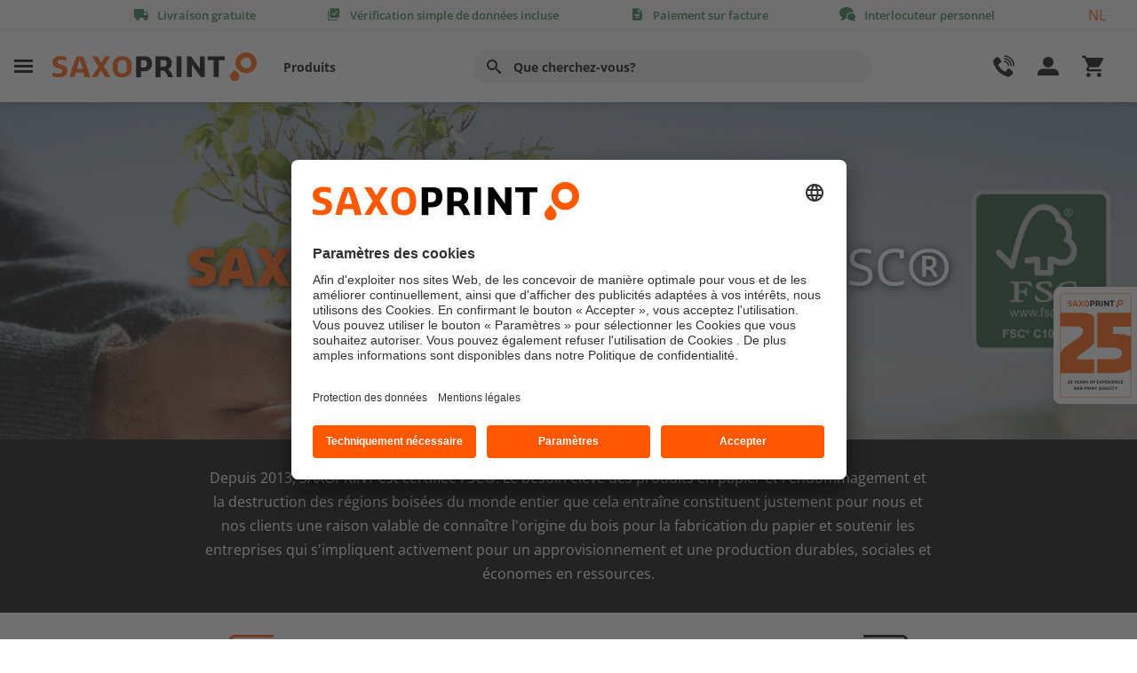

--- FILE ---
content_type: text/html; charset=utf-8
request_url: https://fr.saxoprint.be/qui-sommes-nous/impression-ecologique/fsc
body_size: 19540
content:

<!DOCTYPE html>
<html lang="fr" >
<head id="sxpOvercore_1">
    <meta charset="UTF-8">
    


    <meta http-equiv="X-UA-Compatible" content="IE=11" />
        <title>SAXOPRINT est certifi&#233; FSC&#174;  ∙ SAXOPRINT</title>

    <meta name="description" content="En tant qu&#39;imprimerie certifi&#233;e FSC&#174;, la protection de l&#39;environnement fait partie int&#233;grante de notre politique. FSC&#174; - Forest Stewardship Council">

    <meta name="google-site-verification" content="u89IRMxUXDz6A-jAPfX1kOgdHyTjDt5-HwtgreZ_eeE" />


    <meta name="robots" content="index,follow" />




        <link rel="alternate" hreflang="en-GB" href="https://www.saxoprint.co.uk/about-us/environmental-protection/fsc">
        <link rel="alternate" hreflang="it-IT" href="https://www.saxoprint.it/FSC">
        <link rel="alternate" hreflang="de-CH" href="https://de.saxoprint.ch/ueber-uns/umweltschutz/fsc">
        <link rel="alternate" hreflang="nl-BE" href="https://nl.saxoprint.be/overons/milieu/fsc">
        <link rel="alternate" hreflang="nl-NL" href="https://www.saxoprint.nl/overons/milieu/fsc">
        <link rel="alternate" hreflang="de-AT" href="https://www.saxoprint.at/ueber-uns/umweltschutz/fsc">
        <link rel="alternate" hreflang="fr-BE" href="https://fr.saxoprint.be/qui-sommes-nous/impression-ecologique/fsc">
        <link rel="alternate" hreflang="fr-CH" href="https://fr.saxoprint.ch/qui-sommes-nous/impression-ecologique/fsc">
        <link rel="alternate" hreflang="de-DE" href="https://www.saxoprint.de/ueber-uns/umweltschutz/fsc">
        <link rel="alternate" hreflang="es-ES" href="https://www.saxoprint.es/fsc">
        <link rel="alternate" hreflang="fr-FR" href="https://www.saxoprint.fr/qui-sommes-nous/impression-ecologique/fsc">

    <link rel="canonical" href="https://fr.saxoprint.be/qui-sommes-nous/impression-ecologique/fsc">

    <link rel="shortcut icon" href="https://fr.saxoprint.be/sxpShopFavicon.ico" type="image/x-icon">
    <meta name="viewport" content="width=device-width, initial-scale=1">
    


<link href="/oc_bundles/css/headerfooter2?v=D52NAeMimtq1TLG_me10cu4RdUnO4Mlmysu4lq_rdNA1" rel="stylesheet"/>

<link href="/oc_bundles/css/global2?v=uRsNVEcZj_oWgb7LxGyXfLh88M7elObDtp5ewEV7Bb41" rel="stylesheet"/>




<link href="/oc_bundles/css/infoseiten?v=XIAQyRfWoBpReJCiEYN_FiPW0JWPqnym5-fnChQZ6S01" rel="stylesheet"/>










<script>
    
    
</script>







    <!-- Usercentrics -->
<script id="usercentrics-cmp" src="https://app.usercentrics.eu/browser-ui/latest/loader.js" data-settings-id="Du73w1Xy" async></script>
<script type="text/javascript">
window.kunde = {'dimension1': 'N/A','dimension2': 'N/A','dimension3': 'N/A','filter': 'N/A'};</script>

<script type="text/javascript">
window.dataLayer = window.dataLayer || [];dataLayer.push({ 'hotjarRecording':false });</script>

<script type="text/javascript">
window.dataLayer = window.dataLayer || [];dataLayer.push({ 'kunde':window.kunde, 'seitentyp': 'infoseiten' });</script>



<!-- Google Tag Manager -->
<script>(function(w,d,s,l,i){w[l]=w[l]||[];w[l].push({'gtm.start':
new Date().getTime(),event:'gtm.js'});var f=d.getElementsByTagName(s)[0],
j=d.createElement(s),dl=l!='dataLayer'?'&l='+l:'';j.async=true;j.src=
'https://www.googletagmanager.com/gtm.js?id='+i+dl;f.parentNode.insertBefore(j,f);
})(window,document,'script','dataLayer','GTM-P49875C');</script>
<!-- End Google Tag Manager -->
<style>.ss360DevError {display: none;}</style>


<script id="tsloader" type="text/plain" data-usercentrics="Trusted Shops Trustbadge">
        (function() {
            var _tsid = '';
            _tsConfig = {
                'yOffset': '', /* offset from page bottom */
                'variant': '', /* text, default, small, reviews, custom, custom_reviews */
                'customElementId': '', /* required for variants custom and custom_reviews */
                'trustcardDirection': '', /* for custom variants: topRight, topLeft, bottomRight, bottomLeft */
                'customBadgeWidth': '', /* for custom variants: 40 - 90 (in pixels) */
                'customBadgeHeight': '', /* for custom variants: 40 - 90 (in pixels) */
                'disableResponsive': '', /* deactivate responsive behaviour */
                'disableTrustbadge': '', /* deactivate trustbadge */
                'trustCardTrigger': '' /* set to 'click' if you want the trustcard to be opened on click instead */
            };
            var _ts = document.createElement('script');
            _ts.type = 'text/javascript';
            _ts.charset = 'utf-8';
            _ts.async = true;
            _ts.src = '//widgets.trustedshops.com/js/' + _tsid + '.js';
            var __ts = document.getElementsByTagName('script')[0];
            __ts.parentNode.insertBefore(_ts, __ts);
            var l = document.getElementById('tsloader');
            l.parentNode.removeChild(l);
        })();
</script>

    
</head>
<body class="infoseiten_page">

    <!-- Google Tag Manager (noscript) -->
<noscript><iframe src="https://www.googletagmanager.com/ns.html?id=GTM-P49875C"
height="0" width="0" style="display:none;visibility:hidden"></iframe></noscript>
<!-- End Google Tag Manager (noscript) -->

    <script id="sitesearchConfig">
    var ss360Config = {
        siteId: 'fr.saxoprint.be',
        allowCookies: false,
        suggestions: {
            num: 10,
            minChars: "2",
            emptyQuerySuggestions: '<b>Nous n&#180;avons rien trouv&#233;.</b>',
            maxWidth: 'auto',
            mobileScrollOnFocus: false,
            animationSpeed: 500
        },
        style: {
            defaultCss: false
        },
        searchBox: {
            selector: '.suchfeld',
            searchButton: '.searchbutton'
        },
        contentGroups: {
            otherName: 'Autres r&#233;sultats'
        },
        layout: {
            navigation: {
                position: 'top'
            }
        },
        accessibility: {
            srNoSuggestionsText: 'Nous n&#180;avons rien trouv&#233;.'
        },
        results: {
            embedConfig: {'contentBlock':'#suchergebnisWrapper', 'url':'/resultats'},
            caption: 'Les r&#233;sultats pour #QUERY#',
            num: 20,
            noResultsText: 'Nous n&#180;avons trouv&#233; aucun r&#233;sultat pour votre recherche.'
        }
    };
</script>

<div class="menulayer"></div>
<div class="vorteilsleiste">
    <div class="container">
        <div class="row">
            <div class="col-12 vorteilsleiste_content">
                <ul>
                        <li class="has-tooltip" data-gtm='headertooltip|'>
                            <span class="icon-shipment"></span><span class="vorteil_title">Livraison gratuite</span>
                            <div class="tooltip">
                                <div class="tooltip-content bulletlist">
                                    <span>Pas de frais cach&#233;s !</span>
                                    La livraison standard est gratuite pour tous les produits !
                                </div>
                            </div>
                        </li>
                        <li class="has-tooltip" data-gtm='headertooltip|'>
                            <span class="icon-datacheck"></span><span class="vorteil_title">V&#233;rification simple de donn&#233;es incluse</span>
                            <div class="tooltip">
                                <div class="tooltip-content bulletlist">
                                    <span>Pour d&#39;excellents r&#233;sultats d&#39;impression</span>
                                    L'imprimabilit&eacute; de vos donn&eacute;es d'impression est toujours v&eacute;rifi&eacute;e gratuitement apr&egrave;s le t&eacute;l&eacute;chargement !<br>
<br>
Nous prenons contact avec vous si des ajustements du fichier sont n&eacute;cessaires.<br>
                                </div>
                            </div>
                        </li>
                        <li class="has-tooltip" data-gtm='headertooltip|'>
                            <span class="icon-invoice"></span><span class="vorteil_title">Paiement sur facture</span>
                            <div class="tooltip">
                                <div class="tooltip-content bulletlist">
                                    <span>Payer simplement par facture</span>
                                    Chez nous, les entreprises, les administrations et les associations paient confortablement par facture.
<ul>
    <li>Aucun frais suppl&eacute;mentaires</li>
    <li>Aucun retard de production</li>
    <li>Aucun prestataire de paiement</li>
</ul>
<strong>Nous lan&ccedil;ons la production d&egrave;s r&eacute;ception de vos donn&eacute;es - vous ne payez qu'apr&egrave;s avoir re&ccedil;u vos marchandises.</strong>
                                </div>
                            </div>
                        </li>
                        <li class="has-tooltip" data-gtm='headertooltip|'>
                            <span class="icon-chat"></span><span class="vorteil_title">Interlocuteur personnel</span>
                            <div class="tooltip">
                                <div class="tooltip-content bulletlist">
                                    <span>Comp&#233;tent et &#224; l&#39;&#233;coute</span>
                                    <strong>Nous sommes ravis de vous aider !</strong>
<ul>
    <li>Conseils produits</li>
    <li>Aide &agrave; la cr&eacute;ation de vos donn&eacute;es d'impression</li>
    <li>Gestion des commandes</li>
</ul>
Nos experts en impression sont &agrave; votre disposition du<strong> lundi au vendredi, de 8 h &agrave; 17 h</strong>, au num&eacute;ro <strong>078 486 999</strong> pour vous conseiller et vous aider.
                                </div>
                            </div>
                        </li>
                </ul>
                    <script type="text/javascript">
                        function setCookie(name, value, expirationInMs, domain)
                        {
                            var r = new Date();
                            r.setTime(r.getTime() + expirationInMs);
                            var val = name + "=" + value + "; expires=" + r.toUTCString() + "; path=/";
                            if (domain) {val += ";domain="+domain}
                            document.cookie = val;
                        }
                        function setLangCookie(lang,scCookie,domain)
                        {
                            var sclang = lang;
                            var del = "name=sxplang; expires=Thu, 01-Jan-70 00:00:01 GMT";
                            document.cookie = del;
                            var exp = new Date();
                            var xdays = exp.getTime() + (90 * 24 * 60 * 60 * 1000);
                            exp.setTime(xdays);
                            lang = 'sxplang=' + lang + '; expires=' + exp.toGMTString() + '; path=/;';
                            if (domain) {lang+="domain=" + domain}
                            document.cookie = lang;
    
                            setCookie(scCookie, sclang, xdays,domain);
                            lang = '';
                        }
                    </script>
                    <div class="sprachauswahl sel_langdiv">
                        <a href="https://nl.saxoprint.be/overons/milieu/fsc" onclick="setLangCookie('nl-BE', 'langSaxoprintBE', 'saxoprint.be');">NL</a>
                    </div>
            </div>
        </div>
    </div>
</div>


<header id="Header">
    <div class="navigationsleiste">
        <div class="container">
            <div class="row">
                <div class="col-12 navigationsleiste_content">
                    <div class="linker_bereich">
                        <div class="burger" data-gtm='menueburger|Header'>
                            <span class="icon-menuburger"></span>
                        </div>
                        <div class="logo">
                            <a href="/">
                                <img src="/-/media/saxoprint/global/sxp-logos/sxp-logo.ashx?iar=0&amp;mh=66&amp;mw=460&amp;hash=3D6119CDF7979BF040770E3F135E24C9" alt="SAXOPRINT" />
                            </a>
                        </div>
                        <nav class="headernav">
                            <ul>
                                            <li class="burger" data-gtm="header|burgerNavi1"  >Produits</li>
                                            <li class="burger" data-location="" data-gtm='|Header' ></li>
                            </ul>
                        </nav>
                    </div>
                    <div class="suchfeldbereich">
                        <input id="search" type="search" class="form-control suchfeld" placeholder="Que cherchez-vous?" aria-label="" aria-describedby="Suche">
                        <label for="search" class="btn" type="button" id="Suche" aria-label=""><i class="icon-search"></i></label>

                    </div>
                    <div class="rechter_bereich">

                        <div class="hilfe_kontakt">
                            <span class="headericon icon-phone"></span>
                            <div class="hilfe_kontakt_desktop" data-gtm='kundebereich|Header'>
                                <span>Aide</span>
                                <span>et contact</span>
                            </div>
                        </div>
                        <div class="konto_bestellungen">
                            <span class="headericon icon-user"></span>
                            <div class="konto_bestellungen_desktop"  data-gtm='meinkonto|Header'>
                                <span>Mon compte</span>
                                <span>et mes commandes</span>
                            </div>

                        </div>
                        <div class="warenkorb">
                            
<a href='/panier'   title='panier'     data-gtm='warenkorb|header' >                                <div class="warenkorb_artikel_anzahl" style="display: none;"></div>
                                <span class="headericon icon-cart4"></span>
</a>                            
                        </div>
                    </div>
                </div>
            </div>
        </div>
    </div>
    <div class="suchemobil">
        <div class="container">
            <div class="row">
                <div class="col-12 suchemobil_content">

                    <div class="suchfeldbereich">
                        <input type="search" class="form-control suchfeld" placeholder="Que cherchez-vous?" aria-label="Suche" aria-describedby="Suche">
                        <button class="btn" type="button" id="Suche"><i class="icon-search"></i></button>
                    </div>

                </div>
            </div>
        </div>
    </div>
</header>

<script id="produktlinksjson">
    var produktlinks =  [{"produkt":"Accroche-portes","link":"/restauration/accroche-portes"},{"produkt":"Affiches & Posters","link":"/materiel-de-pub/affiches"},{"produkt":"Affiches extérieur en carton","link":"/materiel-de-pub/affiches/imprimer-affiches-exterieur-carton"},{"produkt":"Affiches fluorescentes","link":"/shop/affiches-fluorescentes"},{"produkt":"Autocollants","link":"/materiel-de-pub/autocollants"},{"produkt":"Bâches","link":"/supports-signaletiques/baches"},{"produkt":"Bannière pour clôture de chantier et barrière","link":"/supports-signaletiques/baches/banniere-pour-cloture-de-chantier-et-barriere"},{"produkt":"Bannières en tissu","link":"/supports-signaletiques/baches/bannieres-en-tissu"},{"produkt":"Bannières X/L","link":"/supports-signaletiques/bannieres-x-l"},{"produkt":"Beach flags","link":"/supports-signaletiques/beach-flags"},{"produkt":"Billets d'entrée","link":"/cartes-diverses/billets-d-entree"},{"produkt":"Blocs-notes","link":"/materiel-de-bureau/blocs-notes"},{"produkt":"Blocs-notes de restauration","link":"/gastronomie/imprimer-blocs-notes-gastronomie"},{"produkt":"Boîte berlingot","link":"/emballages/easybox/boite-berlingot"},{"produkt":"Boîte d'échantillons","link":"/echantillons-et-modeles-produits/boite-a-echantillons"},{"produkt":"Boîte d'échantillons neutres","link":"/echantillons-et-modeles-produits/boite-a-echantillons-neutre"},{"produkt":"Boîtes cadeau","link":"/emballages/boites-cadeau"},{"produkt":"Boîtes d'expédition","link":"/emballages/boites-d-expedition"},{"produkt":"Brochures & Catalogues","link":"/materiel-de-pub/brochures"},{"produkt":"Brochures à agrafes boucle","link":"/shop?c=1000-04v00m01G07s02504L04H04I04A03J03a035"},{"produkt":"Brochures à dos carré collé","link":"/materiel-de-pub/brochures/dos-carre-colle/imprimer-dos-carre-colle"},{"produkt":"Brochures à reliure à anneaux","link":"/shop?c=1000-04v00m01G07s02504L04H04I04C03J03a035"},{"produkt":"Brochures agrafées","link":"/shop?c=1000-04w00m01G01a02504903J03a035"},{"produkt":"Brochures petit tirages","link":"/materiel-de-pub/brochures/imprimer-brochures-petits-tirages"},{"produkt":"Brochures sur mesure","link":"/materiel-de-pub/brochures/imprimer-brochures-sur-mesure"},{"produkt":"Calendriers","link":"/calendriers"},{"produkt":"Calendriers annuels","link":"/calendriers/calendriers-annuels"},{"produkt":"Calendriers de bureau","link":"/calendriers/calendriers-de-bureau"},{"produkt":"Calendriers de poche","link":"/materiel-de-pub/calendriers/imprimer-calendriers-de-poche"},{"produkt":"Calendriers mensuels","link":"/calendriers/calendriers-mensuels"},{"produkt":"Calendriers muraux longs","link":"/materiel-de-pub/calendriers/imprimer-calendriers-muraux-longs"},{"produkt":"Carnets de notes","link":"/materiel-de-bureau/carnets-de-notes"},{"produkt":"Carte des glaces","link":"/restauration/carte-des-glaces"},{"produkt":"Cartes de boissons reliées","link":"/shop?c=1000-08T00m01G01a02504L06v04I04903J03c035"},{"produkt":"Cartes de boissons simples","link":"/shop?c=1000-08V00q01G01a01x04403J03Y035"},{"produkt":"Cartes de menu agrafées","link":"/gastronomie/cartes-menu-et-boissons/imprimer-cartes-de-boissons"},{"produkt":"Cartes de menu simples","link":"/gastronomie/cartes-menu-et-boissons/imprimer-cartes-de-menu"},{"produkt":"Cartes de visite","link":"/materiel-de-bureau/cartes-de-visite"},{"produkt":"Cartes de vœux","link":"/cartes-diverses/cartes-de-voeux"},{"produkt":"Cartes diverses","link":"/cartes-diverses"},{"produkt":"Cartes postales","link":"/cartes-diverses/cartes-postales"},{"produkt":"Catalogue de produits Emballages","link":"/echantillons-et-modeles-produits/catalogue-produits/emballages"},{"produkt":"Catalogues","link":"/shop?c=1000-04w00m01G01a02504903J03a035"},{"produkt":"Chaises longues","link":"/materiel-de-pub/chaises-longues"},{"produkt":"Chemises à rabats","link":"/materiel-de-bureau/chemises"},{"produkt":"Chemises de présentation","link":"/shop?c=100-0Fx0GR0GU01E0GW08r0GX0G009g06p00A03J0Fn"},{"produkt":"Claque-mains","link":"/shop?c=100-01J01P01G01g01x08l03J03g"},{"produkt":"Classeurs","link":"/materiel-de-bureau/classeurs"},{"produkt":"Comptoirs d'exposition","link":"/supports-signaletiques/comptoirs-d-exposition"},{"produkt":"Dépliants","link":"/materiel-de-pub/depliants"},{"produkt":"Drapeaux","link":"/supports-signaletiques/drapeaux"},{"produkt":"Drapeaux pour mâts","link":"/supports-signaletiques/drapeaux/drapeaux-pour-map-imprimer"},{"produkt":"Échantillons de produits","link":"/service-et-aide/echantillons-et-modeles-produits"},{"produkt":"Échantillons Emballages","link":"/echantillons-et-modeles-produits/easybox"},{"produkt":"Échantillons Emballages neutres","link":"/echantillons-et-modeles-produits/easybox-neutre"},{"produkt":"Échantillons Papier","link":"/echantillons-et-modeles-produits/echantillons-impression"},{"produkt":"Échantillons Papiers neutres","link":"/echantillons-et-modeles-produits/echantillons-impression-neutres"},{"produkt":"Échantillons Sacs en papier","link":"/echantillons-et-modeles-produits/sacs-en-papier"},{"produkt":"Échantillons Sacs en papier neutres","link":"/echantillons-et-modeles-produits/sacs-en-papier-neutres"},{"produkt":"Emballages","link":"/emballages"},{"produkt":"Encarts de DVD","link":"/materiel-de-pub/cd-dvd/encarts-dvd/imprimer-encarts-dvd"},{"produkt":"Enveloppes","link":"/materiel-de-bureau/enveloppes"},{"produkt":"Enveloppes cartonnées","link":"/materiel-de-bureau/enveloppes-cartonnees"},{"produkt":"Étiquettes","link":"/materiel-de-pub/etiquettes"},{"produkt":"Étiquettes de produits et de cadeaux","link":"/materiel-de-pub/pendentifs/etiquettes-produits-et-cadeaux"},{"produkt":"Étiquettes Découpe à la forme","link":"/materiel-de-pub/etiquettes/imprimer-etiquettes-decoupe-a-la-forme"},{"produkt":"Étuis pliants","link":"/emballages/etuis-pliants"},{"produkt":"Feuilles dimpression plano","link":"/materiel-de-pub/feuilles-dimpression-plano"},{"produkt":"Films adhésifs","link":"/supports-signaletiques/films-adhesifs"},{"produkt":"Flyers","link":"/materiel-de-pub/flyers"},{"produkt":"Flyers","link":"/materiel-de-pub/flyers/imprimer-flyers"},{"produkt":"Flyers pliés","link":"/shop?c=1000-00200a01G01a01z0460LB03J03Y035"},{"produkt":"Fonds de boîte","link":"/emballages/fonds-de-boite"},{"produkt":"Fourreaux","link":"/emballages/fourreaux"},{"produkt":"Gobelets boissons froides","link":"/gastronomie/gobelets-et-pots-carton/gobelets-boissons-froides"},{"produkt":"Gobelets en carton","link":"/restauration/gobelets-et-pots-carton"},{"produkt":"Jaquettes de CD","link":"/materiel-de-pub/cd-dvd/jaquettes-cd-dvd/imprimer-jaquette-cd"},{"produkt":"Jaquettes de DVD","link":"/materiel-de-pub/cd-dvd/jaquettes-cd-dvd/imprimer-jaquettes-dvd"},{"produkt":"Liasses autocopiantes","link":"/materiel-de-bureau/liasses-autocopiantes"},{"produkt":"Livres","link":"/materiel-de-pub/brochures/livres/imprimer-livres"},{"produkt":"Livrets CD/DVD","link":"/materiel-de-pub/cd-dvd/livrets-cd-dvd/imprimer-livrets-cd-dvd"},{"produkt":"Marque-pages","link":"/materiel-de-pub/marque-pages"},{"produkt":"Multi-pages sans reliure","link":"/materiel-de-bureau/multipages-sans-reliure"},{"produkt":"Murs pour tonnelles pliables","link":"/supports-signaletiques/murs-pleins/imprimer-murs-plein"},{"produkt":"Notes adhésives","link":"/materiel-de-bureau/notes-adhesives"},{"produkt":"Overnight Calendriers de poche","link":"/shop?c=1000-00J00Z01G01g01x04409X08N035"},{"produkt":"Overnight Cartes de fidélité","link":"/shop?c=1000-00L00Z01G01e01x04409X08N035"},{"produkt":"Overnight Cartes de rendez-vous","link":"/shop?c=1000-00K00Z01G01e01x04409X08N035"},{"produkt":"Overnight Cartes de visite","link":"/shop?c=500-00600Z01G01g01x04409X08N035"},{"produkt":"Overnight Cartes de vœux","link":"/shop?c=1000-00M00q01G01d01y06w04B0LB09X08N035"},{"produkt":"Overnight Dépliants","link":"/shop?c=1000-00200a01G01a01y06w0LB09X08N035"},{"produkt":"Overnight Flyers","link":"/shop?c=1000-00100q01G01a01x04409X08N035"},{"produkt":"Overnight Jaquettes de CD","link":"/shop?c=1000-00H01101G01a01x04409X08N035"},{"produkt":"Overnight Livrets de CD/DVD","link":"/shop?c=1000-00G01101G01a01y06w0LB09X08N035"},{"produkt":"Overnight Menus","link":"/shop?c=1000-08V00q01G01a01x04409X08N035"},{"produkt":"Overnight Papier à lettres","link":"/shop?c=1000-00700m01E01R01w04403J0E3035"},{"produkt":"Overnight Sets de table","link":"/shop?c=1000-07y00l01E01X01w04403J03Y035"},{"produkt":"Panneaux","link":"/supports-signaletiques/panneaux"},{"produkt":"Papier à lettres","link":"/materiel-de-bureau/papier-a-lettres"},{"produkt":"Paravent","link":"/supports-signaletiques/stands-parapluie"},{"produkt":"Pendentifs","link":"/materiel-de-pub/pendentifs"},{"produkt":"Plaques texte pour tampons","link":"/materiel-de-bureau/tampons/commander-plaque-texte"},{"produkt":"Pochette ouverte","link":"/emballages/easybox/pochette-ouverte"},{"produkt":"Pochette refermable","link":"/emballages/easybox/pochette-refermable"},{"produkt":"Présentoirs de table","link":"/gastronomie/presentoirs-et-sets/imprimer-presentoirs-de-table"},{"produkt":"Roll-ups","link":"/supports-signaletiques/rollups"},{"produkt":"Sachets a fond plat","link":"/emballages/sachets-a-fond-plat"},{"produkt":"Sacs en papier","link":"/materiel-de-pub/sacs-en-papier"},{"produkt":"Sets de table","link":"/gastronomie/presentoirs-et-sets/imprimer-sets-de-table"},{"produkt":"Sous-mains","link":"/materiel-de-bureau/blocs-notes/imprimer-sous-mains"},{"produkt":"Stands parapluie","link":"/supports-signaletiques/stands-parapluie"},{"produkt":"Tampons","link":"/materiel-de-bureau/tampons"},{"produkt":"Toile tendue sur châssis","link":"/supports-signaletiques/toiles-tendues-sur-chassis"},{"produkt":"Toiles tendues sur châssis","link":"/shop?c=1-0GY0Gd0CT01E0D201w0F30Gf03J03a"},{"produkt":"Tonnelles pliables","link":"/supports-signaletiques/tonnelles-pliables"}];
</script>

<nav class="sidenavigation">
    <div class="stickyarea">
        <span class="close icon-close-thin"></span>
        <div class="logo">
            <img src="/-/media/saxoprint/global/sxp-logos/sxp-logo.ashx?iar=0&amp;hash=3FD7EE2D41834E81FC29181BD8BEAAC2" alt="SAXOPRINT" />
        </div>
        <div class="produktfilter">
            <div class="filterbereich">
                <input type="search" class="form-control" id="produktuebersichtfilter" placeholder="Trouvez votre produit rapidement !" aria-label="">
                <label for="produktuebersichtfilter" class="btn btn-outline-secondary" type="button" id="Filter" aria-label=""><i class="icon-search"></i></label>
                <span class="clearfilter icon-close-thin"></span>
            </div>
            <div id="filterergebnisse">

            </div>
            <div id="keineergebnisse">
                Aucun produit correspondant n&#39;a &#233;t&#233; trouv&#233;.
            </div>
        </div>
    </div>
    <div class="navigationskategorie_slide_wrapper">
        <div class="navigationskategorie_wrapper">


                <div class="navigationskategorie">
                    <div class="navigationskategorie_headline">
                        <span>Produits populaires</span>
                        <span class="underline"></span>
                    </div>
                    <ul class="firstlevel">


                            <li >
<a href=''       ></a>                            </li>
                            <li >
<a href='/materiel-de-pub/affiches'   title='Affiches &amp; Posters'     >Affiches & Posters</a>                            </li>
                            <li >
<a href='/materiel-de-pub/autocollants'   title='Autocollants'     >Autocollants</a>                            </li>
                            <li >
<a href='/supports-signaletiques/baches'   title='B&#226;ches'     >Bâches</a>                            </li>
                            <li >
<a href='/supports-signaletiques/beach-flags'   title='Beach flags'     >Beach flags</a>                            </li>
                            <li >
<a href='/materiel-de-bureau/blocs-notes'   title='Blocs-notes'     >Blocs-notes</a>                            </li>
                            <li >
<a href='/materiel-de-pub/brochures'   title='Brochures &amp; Catalogues'     >Brochures & Catalogues</a>                            </li>
                            <li >
<a href='/calendriers'   title='Calendriers'     >Calendriers</a>                            </li>
                            <li >
<a href='/materiel-de-bureau/cartes-de-visite'   title='Cartes de visite'     >Cartes de visite</a>                            </li>
                            <li >
<a href='/cartes-diverses/cartes-de-voeux'   title='Cartes de vœux'     >Cartes de vœux</a>                            </li>
                            <li >
<a href='/cartes-diverses/cartes-postales'   title='Cartes postales'     >Cartes postales</a>                            </li>
                            <li >
<a href='/materiel-de-bureau/chemises'   title='Chemises &#224; rabats'     >Chemises à rabats</a>                            </li>
                            <li >
<a href='/materiel-de-pub/depliants'   title='D&#233;pliants &amp; Flyers pli&#233;s'     >Dépliants & Flyers pliés</a>                            </li>
                            <li >
<a href='/emballages'   title='Emballages'     >Emballages</a>                            </li>
                            <li >
<a href='/materiel-de-pub/feuilles-dimpression-plano'   title='Feuille d&#39;impression plano'     >Feuille d'impression plano</a>                            </li>
                            <li >
<a href='/materiel-de-pub/flyers'   title='Flyers'     >Flyers</a>                            </li>
                            <li >
<a href='/supports-signaletiques/panneaux'   title='Panneaux'     >Panneaux</a>                            </li>
                            <li >
<a href='/materiel-de-bureau/papier-a-lettres'   title='Papier &#224; lettres &amp; Enveloppes'     >Papier à lettres & Enveloppes</a>                            </li>
                            <li >
<a href='/supports-signaletiques/rollups'   title='Roll-ups'     >Roll-ups</a>                            </li>

                            <li class="alleProdukte">
<a href='/apercu-des-produits'   title='Afficher tous les produits'     >                                    <span class="icon-double-arrow-right"></span>
Afficher tous les produits</a>
                            </li>
                    </ul>
                </div>
                <div class="navigationskategorie">
                    <div class="navigationskategorie_headline">
                        <span>&#192; d&#233;couvrir</span>
                        <span class="underline"></span>
                    </div>
                    <ul class="firstlevel">


                            <li >
<a href=''       ></a>                            </li>
                            <li >
<a href=''       ></a>                            </li>
                            <li >
<a href=''       ></a>                            </li>
                            <li >
<a href='/service-et-aide/echantillons-et-modeles-produits'   title='&#201;chantillons de produits'     >Échantillons de produits</a>                            </li>

                    </ul>
                </div>
                <div class="navigationskategorie">
                    <div class="navigationskategorie_headline">
                        <span>Th&#232;mes</span>
                        <span class="underline"></span>
                    </div>
                    <ul class="firstlevel">


                            <li >
<a href=''       ></a>                            </li>
                            <li >
<a href='/cartes-diverses'   title='Cartes diverses'     >Cartes diverses</a>                            </li>
                            <li >
<a href='/materiel-salons-professionnels'   title='Foire'     >Foire</a>                            </li>
                            <li >
<a href='/materiel-de-bureau'   title='Mat&#233;riel de bureau'     >Matériel de bureau</a>                            </li>
                            <li >
<a href='/materiel-de-pub'   title='Mat&#233;riel de pub'     >Matériel de pub</a>                            </li>
                            <li >
<a href='/restauration'   title='Restauration &amp; Events'     >Restauration & Events</a>                            </li>
                            <li >
<a href='/supports-signaletiques'   title='Supports signal&#233;tiques'     >Supports signalétiques</a>                            </li>

                    </ul>
                </div>

            <div class="navigationskategorie grau">
                <ul class="firstlevel">
                    <li class="open_hilfe_kontakt">Aide et contact<span class="arrow icon-down"></span></li>
                    <li class="open_konto_bestellungen">Mon compte et mes commandes<span class="arrow icon-down"></span></li>
                    <li><a href='/qui-sommes-nous'   title='Qui sommes-nous?'     >Qui sommes-nous?</a></li>
                    <li><a href=''       ></a></li>
                    <li><a href=''       ></a></li>
                </ul>
            </div>
        </div>
    </div>
</nav>



<nav class="sidenavigationRight sidenavigationKundenmenu">

    <script id="auftragsstatus">
        var auftragsstatus = {
            SACWaitingForApproval: "En attente d&#39;autorisation d&#39;impression",
            SACWaitingForPaymentLbl: "En attente du paiement",
            SACWaitingForDataLbl: "En attente des donn&#233;es",
            SACPrintFilesFaultyCheckEmail: "En attente des donn&#233;es",
            SACWaitingForCorrectedDataLbl: "En attente des donn&#233;es",
            SACWaitingForApprovalAndPayment: "En attente d&#39;autorisation d&#39;impression et de paiement",
            SACWaitingforBothLbl: "En attente des donn&#233;es et du paiement",
            SACWaitingforBothCorrectedLbl: "En attente des donn&#233;es et du paiement",
            SACCanceledButWaitingForPaymentLbl: "En attente du paiement",
            SACInProcessingLbl:"En cours de traitement",
            SACShippedLbl:"Envoy&#233;(e)",
            AuftragsuebersichtUrl:"https://fr.saxoprint.be/mon-compte/mes-commandes",
            AuftragsuebersichtLinkname:"Voir toutes les commandes",
            Headline:"Aper&#231;u de commandes",
            SxpHeaderAuftraegeEndpunktUrl:"https://fr.saxoprint.be/api/sxp/Navigation2/GetSxpHeaderAuftragViewModel",
            GtmTrackingAttributeValue:"auftragsuebersicht|navigation"
        }
    </script>

    <div class="stickyarea">
        <span class="close icon-close-thin"></span>
        <div class="logo">
            <img src="/-/media/saxoprint/global/sxp-logos/sxp-logo.ashx?iar=0&amp;hash=3FD7EE2D41834E81FC29181BD8BEAAC2" alt="SAXOPRINT" />
        </div>
    </div>
    <div class="navigationskategorie_wrapper">
        <div class="kundenbereich_menu_login navigationskategorie">
            <a href='/mon-compte'  class='btn btn-primary btn-block loggedoff'  title='mon compte'     >mon compte</a>
            <div>
                <span class="kundenbereich_menu_login_anrede loggedin">Bonjour</span><span class="kundenbereich_menu_login_anrede_name loggedin">##Anrede## ##Nachname##</span>
            </div>

            <div class="kundenbereich_menu_kundennummer loggedin">
                <div>N&#176; de client :</div>
                <div class="km_kundennummer">##Kundennummer##</div>
            </div>

            <p class="loggedoff">
                Nouveau client ?&nbsp;
                <a href='/enregistrement'   title='S&#39;inscrire'     >S'inscrire</a>
            </p>
            <p class="abmelden loggedin">
                <a href='/meinkonto/logout'  class='loggedin'  title='logout'     >logout</a>
            </p>
        </div>
        <div class="kundenbereich_menu navigationskategorie auftragsuebersicht">
            <div class="navigationskategorie_headline">
                <span>Aper&#231;u de commandes</span>
                <span class="underline"></span>
            </div>
            <ul class="auftragsuebersicht" id="headerauftragsuebersicht">
            </ul>
            <a class="auftragsuebersicht_alle_auftraege" href="#">Voir toutes les commandes</a>

            <template id="auftragtemplate">
                <li>
                    <a>
                        <div class="auftragsdaten">
                            <span class="projektname">Roll-Up Sport Event</span>
                        </div>
                        <div class="auftragsstatus">
                            <span>in Zustellung</span>
                        </div>
                    </a>
                </li>
            </template>
        </div>
            <div class="kundenbereich_menu navigationskategorie">
                <div class="navigationskategorie_headline">
                    <span>Espace client</span>
                    <span class="underline"></span>
                </div>
                <ul>
                        <li>
                            <a href='/mon-compte/mes-commandes'   title='Aper&#231;u des commandes'     >Aperçu des commandes</a>
                        </li>
                        <li>
                            <a href='/mon-compte/mon-repertoire'   title='R&#233;pertoire'     >Répertoire</a>
                        </li>
                        <li>
                            <a href='/mon-compte/mes-creations'   title='Cr&#233;ations enregistr&#233;es'     >Créations enregistrées</a>
                        </li>
                        <li>
                            <a href=''       ></a>
                        </li>
                        <li>
                            <a href='/mon-compte/donnees-de-base'   title='Compte client'     >Compte client</a>
                        </li>
                        <li>
                            <a href='/gestion-des-newsletters'   title='Newsletter'     >Newsletter</a>
                        </li>
                </ul>
            </div>

        
<div class="kontakt_fachberatung_wrapper">
    <div class="kontakt_fachberatung_head">
        <div class="kontakt_fachberatung_image">
            <img src="/-/media/saxoprint/global/navigation/fachberatung.ashx?h=400&amp;iar=0&amp;mh=400&amp;mw=400&amp;w=400&amp;hash=9A5D7A497578AB181A454DA70BE85EDE" alt="" width="400" height="400" />
        </div>
    </div>
    <div class="kontakt_fachberatung_contentwrapper">
        <div class="kontakt_fachberatung_headline">
            Service comp&#233;tent et personnalis&#233;
        </div>
        <div class="kontakt_fachberatung_tel">
            <div>
                <span class="icon-phone"></span>
            </div>
            <div>
                <a href="tel:078486999">078 486 999</a>
                <span>Lun - ven : 8 - 17h</span>
            </div>
        </div>
        <div class="kontakt_fachberatung_mail">
            <div>
                <span class="icon-mail"></span>
            </div>
            <div>
                <span><a href='/service/contact'   title='contact'     >contact</a> ou</span>
                <a href="mailto:service@saxoprint.be">service@saxoprint.be</a>
            </div>
        </div>
        <div class="kontakt_fachberatung_mail">
            <div>
                <span class="icon-question"></span>
            </div>
            <div>
                <a href='/service-et-aide/faq-fr'   title='FAQ'     >FAQ</a>
            </div>
        </div>

    </div>    
</div>
    </div>
</nav>





<nav class="sidenavigationRight sidenavigationServiceHilfe">

    <div class="stickyarea">
        <span class="close icon-close-thin"></span>
        <div class="logo">
            <img src="/-/media/saxoprint/global/sxp-logos/sxp-logo.ashx?iar=0&amp;hash=3FD7EE2D41834E81FC29181BD8BEAAC2" alt="SAXOPRINT" />
        </div>
    </div>
    <div class="navigationskategorie_wrapper">

        
<div class="kontakt_fachberatung_wrapper">
    <div class="kontakt_fachberatung_head">
        <div class="kontakt_fachberatung_image">
            <img src="/-/media/saxoprint/global/navigation/fachberatung.ashx?h=400&amp;iar=0&amp;mh=400&amp;mw=400&amp;w=400&amp;hash=9A5D7A497578AB181A454DA70BE85EDE" alt="" width="400" height="400" />
        </div>
    </div>
    <div class="kontakt_fachberatung_contentwrapper">
        <div class="kontakt_fachberatung_headline">
            Service comp&#233;tent et personnalis&#233;
        </div>
        <div class="kontakt_fachberatung_tel">
            <div>
                <span class="icon-phone"></span>
            </div>
            <div>
                <a href="tel:078486999">078 486 999</a>
                <span>Lun - ven : 8 - 17h</span>
            </div>
        </div>
        <div class="kontakt_fachberatung_mail">
            <div>
                <span class="icon-mail"></span>
            </div>
            <div>
                <span><a href='/service/contact'   title='contact'     >contact</a> ou</span>
                <a href="mailto:service@saxoprint.be">service@saxoprint.be</a>
            </div>
        </div>
        <div class="kontakt_fachberatung_mail">
            <div>
                <span class="icon-question"></span>
            </div>
            <div>
                <a href='/service-et-aide/faq-fr'   title='FAQ'     >FAQ</a>
            </div>
        </div>

    </div>    
</div>


            <div class="kundenbereich_menu navigationskategorie">
                <div class="navigationskategorie_headline">
                    <span>Donn&#233;es d&#39;impression</span>
                    <span class="underline"></span>
                </div>
                <ul>
                        <li>
                            <a href='/service-et-aide/editor'   title='Editor'     >Editor</a>
                        </li>
                        <li>
                            <a href='/info/gabarits'   title='Gabarits d&#39;impression'     >Gabarits d'impression</a>
                        </li>
                        <li>
                            <a href='/service-et-aide/guide-d-impression'   title='Guide d&#39;impression'     >Guide d'impression</a>
                        </li>
                        <li>
                            <a href='/service-et-aide/verification-des-donnees'   title='V&#233;rification des donn&#233;es'     >Vérification des données</a>
                        </li>
                </ul>
            </div>
            <div class="kundenbereich_menu navigationskategorie">
                <div class="navigationskategorie_headline">
                    <span>Options produits</span>
                    <span class="underline"></span>
                </div>
                <ul>
                        <li>
                            <a href='/service-et-aide/couleurs-speciales'   title='Couleurs sp&#233;ciales'     >Couleurs spéciales</a>
                        </li>
                        <li>
                            <a href='/service-et-aide/echantillons-et-modeles-produits'   title='&#201;chantillons de produits'     >Échantillons de produits</a>
                        </li>
                        <li>
                            <a href='/service-et-aide/finitions'   title='Finitions'     >Finitions</a>
                        </li>
                </ul>
            </div>
            <div class="kundenbereich_menu navigationskategorie">
                <div class="navigationskategorie_headline">
                    <span>Informations de commande</span>
                    <span class="underline"></span>
                </div>
                <ul>
                        <li>
                            <a href='/service-et-aide/imprimer-en-ligne-en-toute-simplicite'   title='Proc&#233;dure de commande'     >Procédure de commande</a>
                        </li>
                        <li>
                            <a href='/service-et-aide/logo-sponsoring'   title='Sponsoring'     >Sponsoring</a>
                        </li>
                </ul>
            </div>

        <div class="navigationskategorie grau">
            <ul class="firstlevel">
                <li><a href='/service-et-aide/faq-fr'   title='FAQ'     >FAQ</a></li>
                <li><a href='/qui-sommes-nous'   title='Qui sommes-nous?'     >Qui sommes-nous?</a></li>
                <li><a href=''       ></a></li>
            </ul>
        </div>
    </div>
</nav>






    <div class="main_content">
            <div class="sitewidget wirtschaftswoche">
        <div class="sitewidget_small">
            <img src="data:image/svg+xml,%3Csvg xmlns='http://www.w3.org/2000/svg' viewBox='0 0 174 '%3E%3C/svg%3E" data-src="/-/media/saxoprint/global/logos/siegel/25-siegel.ashx?mw=174&sc_lang=fr-be&hash=11677D2CAF6060250743D96BCC5E8651"  width='174'  title="25 Siegel" alt="" class="lazyload">
        </div>
        <div class="sitewidget_zoom">
            <span class="closewidget icon-close-thin"></span>
            <img src="data:image/svg+xml,%3Csvg xmlns='http://www.w3.org/2000/svg' viewBox='0 0 420 '%3E%3C/svg%3E" data-src="/-/media/saxoprint/global/logos/siegel/25-siegel.ashx?mw=420&sc_lang=fr-be&hash=496103BB8C77F651A646E1696474E6AE"  width='420'  title="25 Siegel" alt="" class="lazyload">

        </div>
    </div>

        <div class="container-fluid infoteaser">
    <div class="container teaser_infoseite_wrapper">

        <div class="teaser_infoseite">
            <h1><span class="textHighlight">SAXOPRINT est</span> certifi&eacute; FSC&reg;</h1>
            <img src="/-/media/saxoprint/about-us/teaser/infopages/fsc.ashx?h=1660&amp;iar=0&amp;mw=4000&amp;w=2500&amp;hash=2B8A3FFE854C6088A95234215AB95A63" alt="" width="2500" height="1660" />
        </div>
        <div class="teaser_infoseite_content_wrapper">
            <div class="col-12 col-lg-8 offset-lg-2 teaser_infoseite_content">
                <p>Depuis 2013, SAXOPRINT est certifi&eacute;e FSC&reg;. Le besoin &eacute;lev&eacute; des produits en papier et l'endommagement et la destruction des r&eacute;gions bois&eacute;es du monde entier que cela entra&icirc;ne constituent justement pour nous et nos clients une raison valable de conna&icirc;tre l'origine du bois pour la fabrication du papier et soutenir les entreprises qui s'impliquent activement pour un approvisionnement et une production durables, sociales et &eacute;conomes en ressources.</p>
            </div>
        </div>
        <div class="teaser_infoseite_content_schraege">

        </div>
    </div>
</div>

<div class="container rnul bild_only negativMarginTop">
    <div class="row">
        <div class="col-12 col-sm-10 offset-sm-1 col-lg-8 offset-lg-2 bild_only_image">
            <img src="data:image/svg+xml,%3Csvg xmlns='http://www.w3.org/2000/svg' viewBox='0 0 1920 1067'%3E%3C/svg%3E" data-src="/-/media/saxoprint/about-us/content/fsc/fsc.ashx?mw=2214&hash=A6326A40BDCE79DBBBE8ADEE5F0E69FB"   width='1920' height='1067'   title="fsc" alt="FSC&#174; Zertifizierung bei SAXOPRINT" class="lazyload">
        </div>
    </div>
</div><div class="container seo_text_mit_bildern rnul mt-0  ">
    <div class="row">
        
            <div class="col-12">
<h2>Impression responsable avec les papiers FSC&#174;</h2>            </div>

        <div class="col-xl-8 offset-xl-2 col-lg-8 offset-lg-2 content bulletlist text">

            <p>Commandez vos imprim&eacute;s avec du papier FSC&reg; dans notre imprimerie et contribuez activement &agrave; la pr&eacute;servation des for&ecirc;ts. Le papier certifi&eacute; FSC&reg; est utilis&eacute; dans la fabrication des produits d'impression les plus divers. Plusieurs de nos papiers sont certifi&eacute;s FSC&reg; :</p>
<p><strong>Papier couch&eacute;</strong><br>
115 | 130 | 170 | 250 | 300 | 400 g/m&sup2;</p>
<p><strong>Papier recycl&eacute;</strong><br>
80 | 170 | 250 g/m&sup2;</p>
<p><strong>Papier naturel</strong><br>
90 | 160 | 250 g/m&sup2;</p>
        </div>
        
    </div>
</div><div class="container-fluid background_gray">
    <div class="container marginbottom cta_ein_bild farbwechsel">

        <div class="row">
            <div class="col-lg-6 offset-lg-0 col-md-10 offset-md-1 bild_links nopadding">
                
                <img src="data:image/svg+xml,%3Csvg xmlns='http://www.w3.org/2000/svg' viewBox='0 0 1690 939'%3E%3C/svg%3E" data-src="/-/media/saxoprint/about-us/content/fsc/fsc-label-drucken.ashx?mh=940&mw=1690&sc_lang=fr-be&hash=2DEE8CC459325A0E49CE0FA5C57EEBFD"   width='1690' height='939'   title="fsc label drucken" alt="" class="lazyload">
            </div>
            <div class="col-lg-6 offset-lg-0 col-md-8 offset-md-2 cta_ein_bild_content">
                <h2>Impression du label FSC®</h2>
                <p>
                    Si vous optez pour du papier FSC®, vous avez également la possibilité de faire imprimer le label FSC® sur votre produit. Il vous suffit de sélectionner cette option lors de la configuration de votre produit. Nous placerons et imprimerons alors le label pour vous.
                </p>
<a href='/qui-sommes-nous/impression-ecologique/fsc/label-fsc'  class='btn-outline-secondary-dark btn'  title='En savoir plus'     >En savoir plus</a>            </div>

        </div>
    </div>
</div>
<div class="container seo_text_mit_bildern rnul mt-l  ">
    <div class="row">
        
            <div class="col-12">
<h2>Avantages d&#39;une imprimerie FSC&#174;</h2>            </div>

        <div class="col-xl-8 offset-xl-2 col-lg-8 offset-lg-2 content bulletlist text">

            <h4>Papier issu de for&ecirc;t g&eacute;r&eacute;e durablement</h4>
<p>Selon des proc&eacute;d&eacute;s reconnus, les quantit&eacute;s de bois exploitables de mani&egrave;re durable sont d&eacute;termin&eacute;es par les entreprises foresti&egrave;res, la priorit&eacute; &eacute;tant toujours donn&eacute;e aux cha&icirc;nes de cr&eacute;ation de valeur locales. Les effets sur la for&ecirc;t et la fonction foresti&egrave;re sont toujours contr&ocirc;l&eacute;s et document&eacute;s.</p>
<h4>Traitement respectueux de l'environnement (pas d'exploitation abusive / pas de d&eacute;forestation)</h4>
<p>Lors de la r&eacute;colte du bois, seuls des troncs isol&eacute;s ou de petits groupes sont abattus, ce qui permet d'&eacute;viter un d&eacute;boisement sch&eacute;matique comme les coupes &agrave; blanc. Des pistes de d&eacute;bardage d&eacute;finies dans les for&ecirc;ts r&eacute;duisent en outre la charge pour le sol forestier.</p>
<h4>Compensation de l'impact environnemental par l'impression FSC&reg;</h4>
<p>Outre la r&eacute;duction de l'intensit&eacute; et du risque de l'exploitation foresti&egrave;re, il existe des mesures de protection et de restauration pour les grandes zones foresti&egrave;res - &eacute;galement au sein des plantations - afin de pr&eacute;server les &eacute;cosyst&egrave;mes naturels d'un paysage.</p>
<h4>Replanter les besoins en arbres exploit&eacute;s</h4>
<p>Les entreprises de gestion foresti&egrave;re doivent veiller &agrave; ce que la for&ecirc;t ne soit exploit&eacute;e en r&egrave;gle g&eacute;n&eacute;rale que dans la mesure o&ugrave; une utilisation durable &agrave; long terme est garantie et qu'un reboisement correspondant est effectu&eacute; en relation avec l'exploitation.</p>
<p>Les produits imprim&eacute;s avec du papier FSC&reg; allient donc qualit&eacute; parfaite et respect de l'environnement.</p>
<p><a href="https://app.powerbi.com/view?r=eyJrIjoiN2U3NGMyNWEtZTAxNS00MzVhLWExNmMtOThhZjdiYjQ4MWNkIiwidCI6IjEyNGU2OWRiLWVmNjUtNDk2Yi05NmE5LTVkNTZiZWMxZDI5MSIsImMiOjl9">Voir le certificat FSC&reg;</a></p>
        </div>
        
    </div>
</div><div class="produktkacheln background_gray produktkacheln_nd  ">
    <div class="container produktkacheln_container">
            <div class="titel_mit_untertitel nopadding">
                <p class="h4"><p>Nos meilleurs produits avec les papiers certifi&eacute;s FSC&reg;</p></p>
            </div>
        
        <div class="row">
            <div class="col-6 col-md-6 col-lg-3 produktkachel">
            <a data-href='/materiel-de-bureau/cartes-de-visite/imprimer-cartes-de-visite?c=500-00600Z01G0QG01y06w04B0LA03J03a035'  class=' maskierter-link'  title='Cartes de visite'     >        <div class="produktkachel_titel text">
            Cartes de visite pli&#233;es

        </div>
        <div class="produktkachel_content">
                <div class="produktkachel_info">
                    
                    <div class="produktkachel_badge">
                    </div>


                        <div class="produktkachel_eigenschaften">

                        </div>
                </div>
            <div class="produktkachel_bild">
                <img src="data:image/svg+xml,%3Csvg xmlns='http://www.w3.org/2000/svg' viewBox='0 0 1088 605'%3E%3C/svg%3E" data-src="/-/media/saxoprint/products/category/cards/visitenkarten_4s.ashx?mw=1088&hash=50A5C1D0DF00D24794A48E909F6B3361"   width='1088' height='605'   title="carte de visite" alt="carte de visite" class="lazyload">
            </div>
        </div>
</a>

</div>
<div class="col-6 col-md-6 col-lg-3 produktkachel">
            <a href='/materiel-de-bureau/papier-a-lettres/imprimer-papier-a-lettres?c=1000-00700m01E0Ps01w04403J03g035'   title='Papier &#224; lettres'     data-gtm='briefpapier drucken|produktkachel 02' >        <div class="produktkachel_titel text">
            Papier &#224; lettres en papier recycl&#233;

        </div>
        <div class="produktkachel_content">
                <div class="produktkachel_info">
                    
                    <div class="produktkachel_badge">
certifié FSC®                    </div>


                        <div class="produktkachel_eigenschaften">

<img src="/-/media/saxoprint/products/details/properties/material/papier-recycle.ashx?iar=0&amp;hash=87526E9BA77B6F97C1286A79AA0388B2" alt="" />                        </div>
                </div>
            <div class="produktkachel_bild">
                <img src="data:image/svg+xml,%3Csvg xmlns='http://www.w3.org/2000/svg' viewBox='0 0 1088 605'%3E%3C/svg%3E" data-src="/-/media/saxoprint/products/category/letterheads/papier-a-lettres.ashx?mw=1088&hash=58B4BE1808B8BA074099E8119CF0DE68"   width='1088' height='605'   title="Papier &#224; lettres 210 x 297" alt="Papier &#224; lettres 210 x 297" class="lazyload">
            </div>
        </div>
</a>

</div>
<div class="col-6 col-md-6 col-lg-3 produktkachel">
            <a href='/materiel-de-pub/affiches/imprimer-affiches'   title='imprimer affiches'     >        <div class="produktkachel_titel text">
            Affiches standards

        </div>
        <div class="produktkachel_content">
                <div class="produktkachel_info">
                    
                    <div class="produktkachel_badge">
                    </div>


                        <div class="produktkachel_eigenschaften">

                        </div>
                </div>
            <div class="produktkachel_bild">
                <img src="data:image/svg+xml,%3Csvg xmlns='http://www.w3.org/2000/svg' viewBox='0 0 1088 605'%3E%3C/svg%3E" data-src="/-/media/saxoprint/products/category/posters/affiches-standard.ashx?mw=1088&hash=C6855557C221269281EAA8DBBDB076D5"   width='1088' height='605'   title="affiches standard" alt="affiches standard" class="lazyload">
            </div>
        </div>
</a>

</div>
<div class="col-6 col-md-6 col-lg-3 produktkachel">
            <a data-href='/materiel-de-bureau/blocs-notes/imprimer-blocs-notes?c=100-07u00m01E0Ps07w09W03J03g035'  class=' maskierter-link'  title='Blocs-notes'     >        <div class="produktkachel_titel text">
            Blocs-notes en papier recycl&#233;

        </div>
        <div class="produktkachel_content">
                <div class="produktkachel_info">
                    
                    <div class="produktkachel_badge">
certifié FSC®                    </div>


                        <div class="produktkachel_eigenschaften">

<img src="/-/media/saxoprint/products/details/properties/material/papier-recycle.ashx?iar=0&amp;hash=87526E9BA77B6F97C1286A79AA0388B2" alt="" />                        </div>
                </div>
            <div class="produktkachel_bild">
                <img src="data:image/svg+xml,%3Csvg xmlns='http://www.w3.org/2000/svg' viewBox='0 0 1088 605'%3E%3C/svg%3E" data-src="/-/media/saxoprint/products/category/notepads-and-deskpads/blocs-notes.ashx?mw=1088&hash=690885399BCAEE8D3B8E09247F564DF5"   width='1088' height='605'   title="Blocs notes" alt="Blocs notes" class="lazyload">
            </div>
        </div>
</a>

</div>

        </div>
    </div>
</div><div class="container uebersicht_text_bild">
    <div class="row">
        
    </div>
</div>
        
    </div>

    <div id="Claim" class="claim"></div>
<footer>
    <!--Weg wenn im Bestellprozess-->
    <section class="footer_oben">
        <div class="container">
            <div class="row">
                <div class="col-lg-3 col-md-6 col-12 footer_produkte">
                    <div class="footer_headline"><span class="h3">Produits</span><span class="sxp_arrow16"></span></div>
                    <div class="footer_kachel_content">
                        <ul>
                                <li><a href='/apercu-des-produits'   title='Mat&#233;riel de publicit&#233;'     data-gtm='produktuebersicht|footer' >Matériel de publicité</a></li>
                                <li><a href='/materiel-de-bureau'   title='Mat&#233;riel de bureau'     data-gtm='geschaeftsausstattung|footer' >Matériel de bureau</a></li>
                                <li><a href='/restauration'   title='Restauration &amp; Events'     data-gtm='gastronomie|footer' >Restauration & Events</a></li>
                                <li><a href='/emballages'   title='Emballages'     data-gtm='verpackungen|footer' >Emballages</a></li>
                                <li><a href='/supports-signaletiques'   title='Supports signal&#233;tiques'     data-gtm='werbetechnik|footer' >Supports signalétiques</a></li>
                                <li><a href='/materiel-de-bureau/cartes-de-visite'   title='Cartes de visite'     data-gtm='visitenkarten|footer' >Cartes de visite</a></li>
                        </ul>
                    </div>
                </div>
                <div class="col-lg-3 col-md-6 col-12 footer_infos">
                    <div class="footer_headline"><span class="h3">Informations</span><span class="sxp_arrow16"></span></div>
                    <div class="footer_kachel_content">
                        <ul>
                                <li><a href='/qui-sommes-nous'   title='A propos'     data-gtm='ueber-uns|footer' >A propos</a></li>
                                <li><a href='/service-et-aide/imprimer-en-ligne-en-toute-simplicite'   title='Proc&#233;dure de commande'     data-gtm='online drucken leicht gemacht|footer' >Procédure de commande</a></li>
                                <li><a href='/service-et-aide/guide-d-impression'   title='Guide d&#39;impression'     data-gtm='druckdatenanleitung|footer' >Guide d'impression</a></li>
                                <li><a href='/info/gabarits'   title='Gabarits d&#39;impression'     data-gtm='druckvorlagen|footer' >Gabarits d'impression</a></li>
                                <li><a href='/service-et-aide/faq-fr'   title='FAQ'     data-gtm='faq|footer' >FAQ</a></li>
                                <li><a href='/qui-sommes-nous/gpsr'   title='S&#233;curit&#233; des produits (GPSR)'     data-gtm='gpsr|footer' >Sécurité des produits (GPSR)</a></li>
                        </ul>
                    </div>
                </div>
                <div class="col-lg-3 col-md-6 col-12 footer_newsletter">
                    <div class="footer_headline"><span class="h3">Newsletter</span><span class="sxp_arrow16"></span></div>
                    <div class="footer_kachel_content">
                        <p class="fill_space">
                            Inscrivez-vous &agrave; la newsletter et b&eacute;n&eacute;ficiez d'un bon d'achat de 5 Euro &agrave; valoir sur votre prochaine commande !
                        </p>
                        <div class="input-group input-group-lg footer_emaileingabe">
                            <input type="email" class="form-control jq_email_input" placeholder="Votre e-mail" aria-label="Email" id="newsletteremail" aria-describedby="newsletteranmeldung">
                            <div class="input-group-append">
                                <button class="btn btn-outline-secondary sxp_submit24 jq_email_button" id="newsletteranmeldung" data-newsletterseite="/abonnement-a-la-newsletter"></button>
                            </div>
                        </div>
                        <!--<button type="button" class="btn btn-block btn-outline-light btn-lg">Newsletter abonnieren</button>-->
                    </div>
                </div>
                <!--Weg wenn im Bestellprozess-->
                <div class="col footer_zahlungsarten">
                    <div class="footer_headline"><span class="h3">Moyens de paiement</span><span class="sxp_arrow16"></span></div>
                    <div class="footer_kachel_content">
                        <div class="zahlungsartenliste">
                            
                            <div><img src="data:image/svg+xml,%3Csvg xmlns='http://www.w3.org/2000/svg' viewBox='0 0 262 64'%3E%3C/svg%3E" data-src="/-/media/saxoprint/global/payments/sxp_payment-paypal.ashx?mh=64&mw=262&hash=8B000E6A41A43007BED931D36183BABF"   width='262' height='64'   title="sxp payment paypal" alt="" class="lazyload"></div>
                            <div><img src="data:image/svg+xml,%3Csvg xmlns='http://www.w3.org/2000/svg' viewBox='0 0 148 48'%3E%3C/svg%3E" data-src="/-/media/saxoprint/global/payments/sxp_payment-visa.ashx?mh=48&mw=148&hash=951E2CA3C8CFEEEEEE95930210427597"   width='148' height='48'   title="sxp payment visa" alt="" class="lazyload"></div>
                            <div><img src="data:image/svg+xml,%3Csvg xmlns='http://www.w3.org/2000/svg' viewBox='0 0 124 96'%3E%3C/svg%3E" data-src="/-/media/saxoprint/global/payments/sxp_payment-mastercard.ashx?mh=96&mw=124&hash=E0CA2546530EC836F56E124D299B67ED"   width='124' height='96'   title="sxp payment mastercard" alt="" class="lazyload"></div>

                                <div><img src="data:image/svg+xml,%3Csvg xmlns='http://www.w3.org/2000/svg' viewBox='0 0 144 96'%3E%3C/svg%3E" data-src="/-/media/saxoprint/global/payments/sxp_cb-bancontact-be.ashx?mh=96&mw=144&hash=E064CF0906B961FBB888D85AE0179CFF"   width='144' height='96'   title="sxp cb Bancontact be" alt="" class="lazyload"></div>


                                <div>Paiement sur facture</div>

                                <div>Virement bancaire</div>
                        </div>
                    </div>
                </div>
                <div class="col-lg-3 col-md-6 col-12 footer_oben_col footer_kontakt">
                    <div class="h3">Contact</div>
                    <div class="footer_kachel_content">
                        <p>Service comp&#233;tent et personnalis&#233;</p>
                        <div class="footer_phone"><i class="sxp_phone24"></i>078 486 999</div>
                        <div class="fill_space">

                            <div class="row">
                                <div class="opendays">
                                    Lun - ven :
                                </div>
                                <div class="col opentime">
                                    8h - 17h
                                </div>
                            </div>
                        </div>
                        <div class="kontaktService">
                            <a href='/service/contact'   title='Contact'     data-gtm='kontakt|footer' >Contact</a>
                            <a class="footer_email" href="mailto:service@saxoprint.be">
                                service@saxoprint.be
                            </a>
                            
                        </div>
                 
                    </div>

                </div>
                <div class="col-12 footer_fakten">
                    <div class="infoblock">
                        <div class="number">
                            500
                        </div>
                        <div class="infoblock_info">
                             EXPERTS EN IMPRESSION<strong>D&#201;VOU&#201;S</strong>
                        </div>
                    </div>
                    <div class="line"></div>
                    <div class="infoblock">
                        <div class="number">
                            25
                        </div>
                        <div class="infoblock_info">
                            <strong> ANS D&#39;EXP&#201;RIENCE</strong>EN IMPRESSION
                        </div>
                    </div>
                    <div class="line"></div>
                    <div class="infoblock">
                        <div class="number">
                            3,3
                        </div>
                        <div class="infoblock_info">
                            <strong> STADES DE FOOTBALL</strong> L&#39;&#201;QUIVALENT DE NOTRE SITE DE PRODUCTION
                        </div>
                    </div>
                </div>
            </div>
        </div>
    </section>

    <section class="footer_unten">
        <div class="container">
            <div class="row">
                <!--Weg wenn im Bestellprozess-->
                <div class="col-lg-3 col-md-6 col-12 footer_worldwide">
                    <div id="jq_show_worldwide">
                        <div id="jq_country_action" class="country_action">
                            <i class="sxp_worldwide40"></i>
                            <span>
Belgique                            </span>
                            <i class="sxp_arrow8"></i>
                            <div id="jq_country_selection" class="country_selection">
                                <ul>
                                        <li><a href='https://www.saxoprint.de/'       >Allemagne</a></li>
                                        <li><a href='https://www.saxoprint.fr/'       >France</a></li>
                                        <li><a href='https://www.saxoprint.co.uk/'       >Royaume-Uni</a></li>
                                        <li><a href='https://www.saxoprint.it/'       >Italie</a></li>
                                        <li><a href='https://www.saxoprint.at/'       >Autriche</a></li>
                                        <li><a href='https://www.saxoprint.nl/'       >Pays-Bas</a></li>
                                        <li><a href='https://fr.saxoprint.ch'       >Suisse</a></li>
                                        <li><a href='https://www.saxoprint.es/'       >Espagne</a></li>
                                </ul>
                            </div>
                        </div>
                    </div>
                </div>

                <div class="col-lg-6 col-12 footer_legallinks ">


<a href='/-/media/saxoprint/download/legal-documents/cgv.ashx?sc_lang=fr-be'   title='CGV'  target='_blank'    >CGV</a>&nbsp;|&nbsp;
<a href='/-/media/saxoprint/download/legal-documents/data-protection/protection-des-donnees.ashx'   title='Protection des donn&#233;es'  target='_blank'    >Protection des données</a>&nbsp;|&nbsp;
<a href='/mentions-legales'   title='Mentions l&#233;gales  '     data-gtm='impressum|footer' >Mentions légales  </a>&nbsp;|&nbsp;
<a href='/service/contact'   title='Contact'     data-gtm='kontakt|footer' >Contact</a>&nbsp;|&nbsp;
<a href='/declaration-d-accessibilite'   title='Accessibilit&#233;'     data-gtm='barrierefreiheitserklaerung|footer' >Accessibilité</a>
                        &nbsp;|&nbsp;<a href="javascript:UC_UI.showSecondLayer();" title="Param&#232;tres des cookies">Param&#232;tres des cookies</a>
                </div>

                <!--Weg wenn im Bestellprozess-->
                <div class="col-lg-3 col-md-6 col-12 socialmedia ">
                    <a href='https://www.facebook.com/SaxoprintBE'  class='sxp_facebook40'   rel="noreferrer"   ></a>
                    <a href='https://twitter.com/Saxoprint_be'  class='sxp_twitter40'   rel="noreferrer"   ></a>
                    <a href='https://www.instagram.com/saxoprint_official/'  class='sxp_instagram40'   rel="noreferrer"   ></a>
                    <a href='https://youtube.com/@saxoprint'  class='sxp_youtube40'   rel="noreferrer"   ></a>
                </div>
            </div>
        </div>
    </section>
    <script id="sitesearchScript" src="https://cdn.sitesearch360.com/sitesearch360-v12.min.js" async></script>
</footer>



    <div>
        
        
    </div>
    <div id="sxpblocklayer" class="blocklayer"></div>
    
    <button id="scroll_top" class="scroll_top">
        <span class="sxp_arrow32"></span>
    </button>
    

    <script src="/oc_Scripts/Foundation/Theming/jquery.min.3.6.0.js"></script>

<script src="/oc_Scripts/Foundation/Theming/lazysizes-umd.min.js"></script>

    <script type="text/javascript">
        var s = document.createElement('script');
        s.type = "text/javascript";
        s.src = "/StaticPages/Jsonp.aspx?v=639055127699948398";
        document.body.appendChild(s);
    </script>


<script src="/oc_bundles/js/headerfooter2?v=I4qd_2SZylly1_KehdM5GbeM-LJ46jFON0Pcau9fZwY1"></script>

<script src="/oc_bundles/js/global2?v=Pz6JdzLdcCxGfyT6EsXi0-KoLx_rDvsL-w3fSpWcms41"></script>

<script src="/oc_bundles/js/infoseiten?v=wbme0017G1Z3xV3wEkv7tDHGh8NBHCkFGXWFriGDbO81"></script>

</body>

</html>


--- FILE ---
content_type: text/css; charset=utf-8
request_url: https://fr.saxoprint.be/oc_bundles/css/infoseiten?v=XIAQyRfWoBpReJCiEYN_FiPW0JWPqnym5-fnChQZ6S01
body_size: 16755
content:
/* Minification failed. Returning unminified contents.
(1073,7): run-time error CSS1062: Expected semicolon or closing curly-brace, found '-'
(1080,54): run-time error CSS1039: Token not allowed after unary operator: '-percent'
(1080,75): run-time error CSS1039: Token not allowed after unary operator: '-percent'
 */
.container-fluid {
  width: 100% !important; }

.slider_custom_background {
  transition: background-color 1s ease; }

.slider {
  visibility: hidden;
  margin-bottom: 0rem !important;
  display: flex;
  flex-wrap: nowrap; }
  .slider__slide {
    margin-bottom: 0rem; }
    .slider__slide .row {
      position: relative; }
    .slider__slide--reverse .row {
      flex-direction: row-reverse; }
    .slider__slide--fullwidth .row {
      margin-top: 50px; }
      .slider__slide--fullwidth .row > a {
        width: 100%; }
    .slider__slide--fullwidth .slider__slide-image {
      overflow: hidden; }
      .slider__slide--fullwidth .slider__slide-image img {
        width: 100%;
        height: auto;
        transform: scale(1.8); }
    .slider__slide--fullwidth-claim {
      margin-top: 0; }
    .slider__slide-claim {
      z-index: 10;
      display: flex;
      flex-direction: column;
      width: 100%;
      align-items: center;
      margin-bottom: 30px;
      margin-top: 50px; }
      .slider__slide-claim-zeile1 {
        font-size: 1.5625rem;
        font-weight: 800;
        text-transform: uppercase;
        font-family: 'SansaPro';
        color: #fff;
        background: #000;
        display: inline-block;
        padding: 13px 10px 10px 10px;
        line-height: 1.5625rem;
        width: max-content;
        transform: rotate(-3deg) skew(-3deg); }
        .slider__slide-claim-zeile1 span {
          color: #FF5800; }
      .slider__slide-claim-zeile2 {
        font-size: 0.875rem;
        font-weight: 800;
        text-transform: uppercase;
        font-family: 'SansaPro';
        color: #FF5800;
        background: #fff;
        display: inline-block;
        padding: 10px 20px 7px 10px;
        line-height: 0.875rem;
        width: max-content;
        transform: rotate(-3deg) skew(-3deg);
        position: relative;
        margin-left: -14px;
        margin-top: -6px; }
        .slider__slide-claim-zeile2 span {
          color: #000; }
      .slider__slide-claim-drop {
        position: absolute;
        right: -24px;
        top: -1px; }
        .slider__slide-claim-drop img {
          width: 48px;
          height: auto; }
    .slider__slide-image {
      padding: 0;
      position: relative; }
      .slider__slide-image img, .slider__slide-image picture {
        max-width: 100%;
        height: auto;
        margin: 0 auto !important; }
      .slider__slide-image .badgeL, .slider__slide-image .badgeM, .slider__slide-image .badgeS, .slider__slide-image a {
        margin: 0rem;
        position: absolute;
        right: 10%;
        top: 15px;
        transition: 200ms;
        transform-origin: center center;
        transform: scale(1);
        background: #fff; }
        .slider__slide-image .badgeL:hover, .slider__slide-image .badgeM:hover, .slider__slide-image .badgeS:hover, .slider__slide-image a:hover {
          transform: scale(1.05);
          transform-origin: center center; }
        .slider__slide-image .badgeL span, .slider__slide-image .badgeM span, .slider__slide-image .badgeS span, .slider__slide-image a span {
          color: black; }
    .slider__slide-content {
      display: flex;
      flex-direction: column;
      justify-content: center;
      align-items: center;
      padding: 0rem 0rem 4.375rem 0rem;
      hyphens: manual;
      position: unset;
      text-align: center;
      height: auto !important;
      margin-top: 2rem; }
      .slider__slide-content p {
        color: #000;
        font-weight: 400;
        margin-bottom: 0;
        margin-top: 15px; }
      .slider__slide-content .btn-primary {
        border: 1px solid #000;
        background-color: #FF5800;
        color: #000000; }
        .slider__slide-content .btn-primary:hover {
          background: #000;
          color: #FF5800; }
      .slider__slide-content .btn {
        margin-top: 1.25rem; }
      .slider__slide-content .h3 {
        text-align: center;
        font-weight: 800;
        text-transform: uppercase;
        line-height: 1.3;
        color: #000;
        font-size: 1.5rem;
        padding: 0px !important;
        margin: 0; }
      .slider__slide-content a {
        text-align: center;
        width: 100%;
        color: #000000; }
        .slider__slide-content a:hover {
          color: #000000; }
      .slider__slide-content--black-txt p {
        color: #000; }
      .slider__slide-content--black-txt .btn-primary {
        background-color: #000;
        color: #fff; }
        .slider__slide-content--black-txt .btn-primary:hover {
          background: #fff;
          color: #000; }
      .slider__slide-content--white-txt .h3 {
        color: #fff; }
      .slider__slide-content--white-txt .btn-primary {
        border: 1px solid #000;
        background-color: #fff;
        color: #000; }
        .slider__slide-content--white-txt .btn-primary:hover {
          background: #000;
          color: #fff; }
    .slider__slide-subline {
      font-size: 1rem;
      line-height: 1.5rem; }

/* Slick-Anpassungen */
.slick-slider {
  position: relative;
  display: block;
  box-sizing: border-box;
  -webkit-user-select: none;
  -moz-user-select: none;
  -ms-user-select: none;
  user-select: none;
  -webkit-touch-callout: none;
  -khtml-user-select: none;
  -ms-touch-action: pan-y;
  touch-action: pan-y;
  -webkit-tap-highlight-color: transparent; }

.slick-dots {
  display: none;
  padding: 0;
  margin: 0;
  list-style: none;
  text-align: center; }

.slick-dots-wrapper {
  display: none; }

.slick-dots li {
  position: relative;
  display: flex;
  padding: 0;
  width: 24px;
  cursor: pointer;
  flex-direction: column;
  align-items: center; }

.slick-active .slick-slider_title {
  color: #FF5800; }

.slick-slider_title {
  padding: 0px 2rem;
  white-space: nowrap;
  display: none; }

ul.slick-dots li:last-child {
  margin-right: 0; }

.slick-slider_line {
  border-bottom: solid 1px #999999;
  width: inherit; }

.slick-slider_buttoncontainer {
  display: flex;
  align-items: baseline;
  width: 100%;
  justify-content: center; }

.slick-dots li button {
  font-size: 0;
  line-height: 0;
  display: block;
  min-width: 15px;
  height: 15px;
  border-radius: 8px;
  cursor: pointer;
  border: solid 1px #fff;
  outline: none;
  margin: 0 .5rem;
  background-color: #fff; }

.slick-dots li.slick-active button {
  border: solid 1px #000;
  background-color: #000; }

.slick-prev, .slick-next {
  line-height: 0;
  font-size: 0;
  position: absolute;
  z-index: 1;
  top: 50%;
  margin-top: -1.5rem;
  display: block;
  width: 3rem;
  height: 3rem;
  padding: 0;
  -webkit-transform: translate(0, -50%);
  -ms-transform: translate(0, -50%);
  transform: translate(0, -50%);
  cursor: pointer;
  border: none;
  outline: none;
  background: transparent;
  content: "\e91c";
  color: #fff;
  text-shadow: 0; }

.slick-next::after, .slick-prev::before {
  content: "\e91e";
  font-family: 'icomoon' !important;
  line-height: 3rem;
  font-size: 3rem; }

.slick-next {
  right: 5px;
  transform: rotate(270deg);
  margin-right: 0; }

.slick-prev {
  left: 5px;
  transform: rotate(90deg);
  margin-left: 0; }

/* Ende Slick-Anpassungen */
@media (min-width: 576px) {
  .slider__slide--fullwidth .row {
    margin-top: 50px; }
  .slider__slide--fullwidth .slider__slide-image img {
    transform: scale(1.5); }
  .slider__slide-claim {
    margin-bottom: 20px; }
    .slider__slide-claim-zeile1 {
      font-size: 2.5rem;
      padding: 13px 15px 10px 15px;
      line-height: 2.5rem; }
    .slider__slide-claim-zeile2 {
      font-size: 1.25rem;
      padding: 10px 25px 7px 15px;
      line-height: 1.2rem; }
    .slider__slide-claim-drop {
      right: -30px; }
      .slider__slide-claim-drop img {
        width: 60px; } }

@media (min-width: 768px) {
  .slider {
    margin-bottom: 3.75rem; }
    .slider__slide--fullwidth .row {
      margin-top: 90px; }
    .slider__slide--fullwidth .slider__slide-image img {
      transform: scale(1); }
    .slider__slide-image .badgeL, .slider__slide-image .badgeM, .slider__slide-image .badgeS, .slider__slide-image a {
      position: absolute;
      top: 1.25rem; }
    .slider__slide-content a {
      width: 90%; }
    .slider__slide-content .h3 {
      font-size: 2.125rem; }
    .slider__slide-claim {
      margin-bottom: 0; }
      .slider__slide-claim-zeile1 {
        font-size: 3.4375rem;
        padding: 13px 15px 10px 15px;
        line-height: 3.4375rem; }
      .slider__slide-claim-zeile2 {
        font-size: 1.875rem;
        padding: 10px 35px 7px 15px;
        line-height: 1.875rem;
        margin-bottom: 30px; }
      .slider__slide-claim-drop {
        right: -30px;
        top: -2px; }
        .slider__slide-claim-drop img {
          width: 75px; } }

@media only screen and (min-width: 1024px) and (max-width: 1024px) {
  .slider {
    width: 100% !important; } }

@media (min-width: 1024px) {
  .slider {
    width: 86%;
    margin-bottom: 4.375rem; }
    .slider .slick-prev, .slider .slick-next {
      top: 50%;
      display: none !important;
      width: 5rem;
      height: 5rem;
      content: "\e91e";
      margin-top: -2.5rem; }
    .slider .slick-prev, .slider .slick-next {
      line-height: 0;
      font-size: 0;
      text-shadow: 0 2px #fff;
      cursor: pointer;
      color: #999; }
    .slider__slide .row {
      height: 24.375rem; }
    .slider__slide-image {
      overflow: hidden;
      display: flex;
      align-items: center;
      justify-content: center;
      max-height: 24.375rem; }
      .slider__slide-image .badgeL, .slider__slide-image .badgeM, .slider__slide-image .badgeS, .slider__slide-image a {
        position: absolute;
        top: 40px;
        right: 5%; }
    .slider__slide-content {
      padding: 3.75rem 3.75rem 3.75rem 2.1875rem;
      text-align: left;
      margin-top: 0; }
      .slider__slide-content a {
        width: 100%;
        text-align: left; }
        .slider__slide-content a .btn {
          margin-top: 1.5625rem; }
        .slider__slide-content a:hover .btn-outline-secondary-white {
          background: #fff;
          color: #FF5800; }
      .slider__slide-content .h3 {
        text-align: left;
        padding: 0 !important; }
    .slider__slide--fullwidth .row {
      margin-top: 0px; }
    .slider__slide--fullwidth .slider__slide-content {
      position: absolute;
      top: 0;
      left: 0; }
    .slider__slide--reverse .slider__slide-content {
      right: 0;
      left: auto; }
    .slider__slide-claim {
      position: absolute;
      align-items: center;
      top: 60px;
      left: 5px;
      width: max-content;
      margin-top: 0; }
      .slider__slide-claim--right {
        right: 0;
        left: auto; }
      .slider__slide-claim-zeile1 {
        font-size: 3.4375rem;
        padding: 13px 15px 10px 15px;
        line-height: 3.4375rem; }
      .slider__slide-claim-zeile2 {
        font-size: 1.875rem;
        padding: 10px 35px 7px 15px;
        line-height: 1.875rem; }
      .slider__slide-claim-drop {
        right: -35px;
        top: -2px; }
        .slider__slide-claim-drop img {
          width: 75px; }
  .slick-dots {
    display: flex; }
  .slick-dots-wrapper {
    display: flex;
    position: absolute;
    align-items: flex-start;
    margin-top: -30px;
    left: 0px; }
  .slick-slider_line_wrapper {
    padding-top: 5px;
    width: 100%; }
    .slick-slider_line_wrapper .slick-slider_line {
      width: 100%;
      padding-top: 0rem; } }

@media only screen and (min-width: 1400px) and (max-width: 1689px) {
  .slider__slide--fullwidth .slider__slide-image img {
    width: 88% !important;
    margin-top: -40px !important; } }

@media (min-width: 1690px) {
  .slider {
    width: 100%; }
    .slider__slide--fullwidth .slider__slide-image img {
      width: 90% !important;
      margin-top: -40px !important; }
    .slider__slide-claim {
      top: 80px; } }

form .text {
  margin-bottom: 10px; }

form .field-validation-error {
  width: 100%;
  display: flex;
  color: #dc3545;
  margin-bottom: 10px;
  font-size: 12px;
  margin-top: -5px; }

form .headline {
  font-family: "SansaPro", Helvetica, Arial, sans-serif;
  font-size: 1.5625rem;
  line-height: 1.875rem;
  font-weight: 600;
  margin: 10px 0 20px 0; }

form label {
  width: 100%;
  display: flex;
  margin-bottom: 10px;
  align-items: center;
  font-weight: 600;
  font-size: 0.875rem; }
  form label > input[type='checkbox'], form label input[type='radio'] {
    margin-right: 10px;
    min-width: 24px;
    width: 24px;
    height: 24px;
    align-self: flex-start; }
  form label > input[type='radio'] {
    margin-bottom: 0;
    margin-top: 0; }
  form label > input[type='checkbox'] {
    margin-bottom: 0;
    margin-top: 0;
    border: 1px solid #CCCCCC; }
  form label input[type="checkbox"]:checked::after {
    margin-left: -2px;
    margin-top: -8px;
    position: absolute; }

form textarea {
  width: 100%;
  min-height: 150px;
  margin-bottom: 10px;
  border: 1px solid #CCCCCC;
  padding: 10px; }

form select, form input {
  width: 100%;
  height: 40px;
  padding: 10px;
  margin-bottom: 10px;
  border: 1px solid #CCCCCC; }

form select {
  appearance: none;
  background-image: url(/oc_Styles/Feature/Forms/-/media/Apps/Icons/select-arrow-down.svg);
  background-repeat: no-repeat;
  background-position: 99% 50%; }

form input[type="submit"] {
  border: 1px solid #FF5800;
  color: #fff;
  background: #FF5800;
  font-family: "SansaPro", Helvetica, Arial, sans-serif;
  font-weight: 400;
  width: max-content;
  padding: 0 20px;
  font-size: 1rem;
  border-radius: 4px; }

form .multiselect {
  height: max-content;
  background: none; }
  form .multiselect option {
    height: 30px;
    display: flex;
    align-items: center;
    padding-left: 15px;
    font-size: 0.875rem;
    font-family: "Open Sans", Helvetica, Arial, sans-serif;
    font-weight: 400; }
  form .multiselect option:nth-child(odd) {
    background: #F2F2F2; }

@media (min-width: 768px) {
  form .text {
    font-size: 1rem; }
  form label {
    font-size: 1rem; }
    form label > input[type='checkbox'], form label input[type='radio'] {
      margin-right: 20px; }
  form .multiselect option {
    font-size: 1rem;
    font-weight: 400; }
  form input[type="submit"] {
    float: right; } }

@media (min-width: 1690px) {
  input, textarea, select, button {
    font: 400 1rem "Open Sans", Helvetica, Arial, sans-serif; } }

.galerienewsfeed > .row .galerienewsfeed-item {
  margin-bottom: 20px;
  background: #ccc;
  height: 250px;
  flex-grow: 1;
  position: relative; }
  .galerienewsfeed > .row .galerienewsfeed-item > img {
    width: 100%;
    height: 100%;
    -o-object-fit: cover;
    object-fit: cover;
    display: block; }
  .galerienewsfeed > .row .galerienewsfeed-item > .galerienewsfeed-item-content {
    position: absolute;
    bottom: 0;
    padding: 50px 20px 20px 20px;
    display: flex;
    flex-direction: column;
    background-image: linear-gradient(rgba(0, 0, 0, 0), rgba(0, 0, 0, 0.7), black);
    color: #fff;
    font-size: 0.75rem;
    line-height: 1.125rem; }
    .galerienewsfeed > .row .galerienewsfeed-item > .galerienewsfeed-item-content > .galerienewsfeed-item-content-headline {
      font-size: 24px;
      font-family: "SansaPro", Helvetica, Arial, sans-serif;
      font-weight: 700;
      color: #fff;
      display: flex;
      flex-direction: column;
      line-height: initial; }
      .galerienewsfeed > .row .galerienewsfeed-item > .galerienewsfeed-item-content > .galerienewsfeed-item-content-headline > .subline {
        display: inline-block;
        font-size: 1rem;
        font-family: "Open Sans", Helvetica, Arial, sans-serif;
        font-weight: 400;
        margin-bottom: 10px; }

.galerienewsfeed > .row .galerienewsfeed-item:hover {
  cursor: url(/-/media/Apps/Icons/zoom-in.svg), auto; }

.galerienewsfeed > .row .bigImage {
  width: 100% !important;
  height: max-content !important;
  padding-left: 0 !important;
  padding-right: 0 !important; }

.galerienewsfeed > .row .bigImage:hover {
  cursor: url(/-/media/Apps/Icons/zoom-out.svg), auto; }

.galerienewsfeed > .row .galerienewsfeed-item:nth-child(odd) {
  width: 100%; }

.galerienewsfeed > .row .galerienewsfeed-item:nth-child(even) {
  width: 100%; }

@media (min-width: 576px) {
  .galerienewsfeed > .row .galerienewsfeed-item:nth-child(odd) {
    width: 48%;
    margin-right: 20px; }
  .galerienewsfeed > .row .galerienewsfeed-item:nth-child(even) {
    width: 48%; } }

@media (min-width: 768px) {
  .galerienewsfeed > .row:nth-child(even) {
    flex-direction: row-reverse; }
    .galerienewsfeed > .row:nth-child(even) .galerienewsfeed-item:nth-child(odd) {
      margin-right: 0px; }
    .galerienewsfeed > .row:nth-child(even) .galerienewsfeed-item:nth-child(even) {
      margin-right: 20px; }
  .galerienewsfeed > .row .galerienewsfeed-item {
    height: 350px; }
    .galerienewsfeed > .row .galerienewsfeed-item > .galerienewsfeed-item-content {
      font-size: 0.875rem;
      line-height: 1.375rem; }
  .galerienewsfeed > .row .galerienewsfeed-item:nth-child(odd) {
    width: 35%; }
  .galerienewsfeed > .row .galerienewsfeed-item:nth-child(even) {
    width: 60%; } }

@media (min-width: 1024px) {
  .galerienewsfeed > .row .galerienewsfeed-item {
    height: 400px; }
    .galerienewsfeed > .row .galerienewsfeed-item > .galerienewsfeed-item-content {
      padding: 50px 30px 30px 30px; } }

@media (min-width: 1690px) {
  .galerienewsfeed > .row .galerienewsfeed-item > .galerienewsfeed-item-content > .galerienewsfeed-item-content-headline {
    font-size: 1.875rem; }
    .galerienewsfeed > .row .galerienewsfeed-item > .galerienewsfeed-item-content > .galerienewsfeed-item-content-headline > .subline {
      font-size: 1.25rem; } }

@charset "UTF-8";
div.slidercontainer {
  padding: 0; }

.galerieslider {
  margin-bottom: 0rem;
  padding: 0rem !important; }
  .galerieslider .ImageS {
    width: 200px; }
  .galerieslider .ImageM {
    width: 250px; }
  .galerieslider .ImageL {
    width: 300px; }

.galerieslider div.galerieslide {
  margin-bottom: 0rem;
  padding: 0 7px;
  position: relative; }
  .galerieslider div.galerieslide > .galerieslide_image {
    padding: 0;
    display: flex;
    justify-content: center;
    height: 250px; }
    .galerieslider div.galerieslide > .galerieslide_image > img {
      width: 100%;
      height: 100%;
      object-fit: cover; }
  .galerieslider div.galerieslide > .galerieslide-content {
    position: absolute;
    bottom: 0;
    padding: 50px 20px 20px 20px;
    display: -webkit-box;
    display: -ms-flexbox;
    display: flex;
    -webkit-box-orient: vertical;
    -webkit-box-direction: normal;
    -ms-flex-direction: column;
    flex-direction: column;
    background-image: -webkit-gradient(linear, left top, left bottom, from(rgba(0, 0, 0, 0)), color-stop(rgba(0, 0, 0, 0.7)), to(black));
    background-image: linear-gradient(rgba(0, 0, 0, 0), rgba(0, 0, 0, 0.7), black);
    color: #fff;
    width: calc(100% - 14px);
    font-size: 0.875rem;
    line-height: 1.25rem; }
    .galerieslider div.galerieslide > .galerieslide-content > .galerieslide-content-headline {
      font-size: 1.25rem;
      font-family: "SansaPro", Helvetica, Arial, sans-serif;
      font-weight: 700;
      color: #fff;
      display: -webkit-box;
      display: -ms-flexbox;
      display: flex;
      -webkit-box-orient: vertical;
      -webkit-box-direction: normal;
      -ms-flex-direction: column;
      flex-direction: column;
      line-height: initial; }

.galerieslider .slick-slider {
  position: relative;
  display: block;
  box-sizing: border-box;
  -webkit-user-select: none;
  -moz-user-select: none;
  -ms-user-select: none;
  user-select: none;
  -webkit-touch-callout: none;
  -khtml-user-select: none;
  -ms-touch-action: pan-y;
  touch-action: pan-y;
  -webkit-tap-highlight-color: transparent; }

.galerieslider .slick-dots {
  display: none;
  padding: 0;
  margin: 0;
  list-style: none;
  text-align: center;
  justify-content: center; }

.galerieslider .slick-dots-wrapper {
  display: none; }

.galerieslider .slick-dots li {
  position: relative;
  display: inline-block;
  padding: 0;
  min-width: 35px;
  cursor: pointer; }

.galerieslider .slick-active .slick-slider_title {
  color: #FF5800; }

.galerieslider .slick-slider_title {
  display: none; }

.galerieslider ul.slick-dots li:last-child {
  margin-right: 0; }

.galerieslider .slick-slider_line {
  border-bottom: solid 1px #999999;
  width: 25%;
  padding-top: 5px; }

.galerieslider .slick-slider_buttoncontainer {
  display: flex;
  justify-content: space-between;
  align-items: flex-start; }

.galerieslider .slick-dots li button {
  font-size: 0;
  line-height: 0;
  display: block;
  width: 12px;
  height: 12px;
  border-radius: 6px;
  cursor: pointer;
  border: solid 1px #999999;
  outline: none;
  background-color: #fff;
  outline: 6px solid #fff; }

.galerieslider .slick-dots li.slick-active button {
  border: solid 1px #FF5800;
  background-color: #FF5800; }

.galerieslider .slick-prev, .galerieslider .slick-next {
  line-height: 0;
  font-size: 0;
  position: absolute;
  z-index: 5;
  top: 50%;
  display: block;
  width: 3rem;
  height: 3rem;
  margin-top: -1.5rem;
  padding: 0;
  -webkit-transform: translate(0, -50%);
  -ms-transform: translate(0, -50%);
  transform: translate(0, -50%);
  text-shadow: 0 2px #fff;
  cursor: pointer;
  border: none;
  outline: none;
  background: transparent;
  content: "";
  color: #999999; }

.galerieslider .slick-next::after, .galerieslider .slick-prev::before {
  content: "";
  font-family: "icomoon" !important;
  line-height: 3rem;
  font-size: 3rem; }

.galerieslider .slick-next {
  right: 5px;
  transform: rotate(270deg);
  margin-right: 0; }

.galerieslider .slick-prev {
  left: 5px;
  transform: rotate(90deg);
  margin-left: 0; }

.galerieslider .galerieslide .galerieslide_content {
  padding: 0rem 3.75rem 0rem 3.75rem;
  display: flex;
  -ms-flex-pack: distribute;
  justify-content: center; }
  .galerieslider .galerieslide .galerieslide_content > a {
    text-align: center; }

.galerieslider .galerieslide .galerieslide_image img, .galerieslider .galerieslide .galerieslide_image picture {
  margin: 0 auto !important; }

.galerieslider .galerieslide .galerieslide_content .galerieslide_subline {
  font-size: 1rem;
  line-height: 1.5rem;
  margin-bottom: 2.5rem; }

.galerieslider .galerieslide .galerieslide_content > .btn-primary {
  margin-top: 0rem; }

@media (min-width: 768px) {
  .galerieslider {
    margin-bottom: 3.75rem; } }

@media (min-width: 1024px) {
  .galerieslider .galerieslide .galerieslide_image {
    overflow: hidden;
    display: flex;
    align-items: center;
    justify-content: center;
    max-height: 25rem; }
  .galerieslider div.galerieslide {
    margin-bottom: 15px; }
  .galerieslider .galerieslide .galerieslide_content {
    padding: 3.75rem 0rem 3.75rem 4.375rem; }
  div.galerieslide_content {
    text-align: center; }
  .galerieslider {
    padding: 0rem !important; }
    .galerieslider .slick-dots {
      display: flex; }
      .galerieslider .slick-dots > li {
        min-width: 25px; }
    .galerieslider .slick-slider_line {
      border: 0px; }
    .galerieslider .slick-dots-wrapper {
      display: flex;
      position: absolute;
      align-items: flex-start;
      width: 100%;
      margin-top: -5px; }
    .galerieslider .slick-prev, .galerieslider .slick-next {
      top: 50%;
      margin-top: -2rem;
      display: block;
      width: 4rem;
      height: 4rem;
      content: ""; }
    .galerieslider .slick-next::after, .galerieslider .slick-prev::before {
      content: "";
      font-family: "icomoon" !important;
      line-height: 4rem;
      font-size: 4rem; }
    .galerieslider .slick-slider_line_wrapper {
      padding-top: 5px;
      width: 100%; }
      .galerieslider .slick-slider_line_wrapper .slick-slider_line {
        width: 100%;
        display: none; } }

@media (min-width: 1024px) {
  .galerieslider {
    margin-bottom: 4.375rem; } }

@media (min-width: 1690px) {
  .galerieslider {
    margin-bottom: 4.375rem; }
    .galerieslider .ImageS {
      width: 225px; }
    .galerieslider .ImageM {
      width: 300px; }
    .galerieslider .ImageL {
      width: 375px; } }

.video_only {
  position: relative; }
  .video_only > .row {
    margin: 0; }
  .video_only .video_only_container {
    position: relative;
    padding-bottom: 56.25%;
    padding-top: 0;
    height: 0; }
  .video_only .video_only_container iframe,
  .video_only .video_only_container object,
  .video_only .video_only_container embed,
  .video_only img.start_image,
  .video_only .play_button {
    position: absolute;
    top: 0;
    left: 0;
    width: 100%;
    height: 100%;
    border: 0; }
  .video_only .play_button {
    display: flex;
    justify-content: center;
    align-items: center; }
  .video_only .play_button > span {
    width: 4.375rem;
    height: 4.375rem;
    border-radius: 2.1875rem;
    background-color: rgba(255, 0, 0, 0.8);
    display: block;
    display: flex;
    align-items: center;
    justify-content: center;
    cursor: pointer; }
    .video_only .play_button > span img {
      margin-left: 5px;
      width: 14px !important;
      height: 29px !important; }
    .video_only .play_button > span:hover {
      background-color: rgba(255, 0, 0, 0.9); }
  .video_only_wrapper {
    width: 100%;
    height: max-content;
    display: none;
    z-index: 2;
    flex-basis: max-content; }

@media (min-width: 768px) {
  .video_only .video_only_container {
    padding-bottom: 47.25%; } }

@media (min-width: 1024px) {
  .video_only > .row {
    margin-left: -15px;
    margin-right: -15px; }
  .video_only .video_only_container {
    padding-bottom: 38.25%; } }

.bild_only > .row {
  margin: 0; }

.bild_only .bild_only_image {
  padding: 0; }
  .bild_only .bild_only_image > img {
    width: 100%;
    height: auto; }

@media (min-width: 1024px) {
  .bild_only > .row {
    margin-right: -15px;
    margin-left: -15px; } }

@charset "UTF-8";
.container-fluid {
  padding: 0;
  width: 100% !important; }

.hook ul > li {
  color: #000;
  background: url(/oc_Styles/Feature/Teaser/-/media/Saxoprint/global/images/styleimages/hook-white.ashx) no-repeat 0px 3px !important;
  background-size: 18px !important;
  padding-left: 25px;
  margin-top: 15px;
  margin-bottom: 0; }

.hook ul > li:first-child {
  margin-top: 0; }

.background_orange {
  margin: 0 !important; }
  .background_orange .einfacher_teaser {
    padding: 0;
    margin-bottom: 0; }
  .background_orange .einfacher_teaser_subline, .background_orange ul > li, .background_orange .text {
    color: #000; }
  .background_orange ul > li {
    color: #000;
    background: url(/oc_Styles/Feature/Teaser/-/media/Saxoprint/global/images/styleimages/list-white.ashx) no-repeat 0px 4px; }
  .background_orange .btn {
    text-decoration: none;
    margin-top: 1.25rem; }
  .background_orange .btn-primary {
    background: transparent;
    color: #000;
    border: 1px solid #000; }
  .background_orange .btn-primary:hover {
    background: #000;
    border: 1px solid #FF5800;
    color: #FF5800; }
  .background_orange .badgeS, .background_orange .badgeM, .background_orange .badgeL {
    background: #fff;
    opacity: 1; }
    .background_orange .badgeS span, .background_orange .badgeS div.link > span, .background_orange .badgeM span, .background_orange .badgeM div.link > span, .background_orange .badgeL span, .background_orange .badgeL div.link > span {
      color: #000; }

.einfacher_teaser {
  position: relative;
  margin-bottom: 1.875rem; }
  .einfacher_teaser .text b {
    display: contents; }
  .einfacher_teaser .einfacher_teaser_image {
    z-index: 1;
    text-align: center;
    padding: 0rem;
    position: relative;
    background-size: contain;
    background-repeat: no-repeat;
    background-position: center;
    min-height: 200px; }
    .einfacher_teaser .einfacher_teaser_image > .badgeL, .einfacher_teaser .einfacher_teaser_image .badgeM, .einfacher_teaser .einfacher_teaser_image .badgeS, .einfacher_teaser .einfacher_teaser_image a {
      position: absolute;
      left: 0rem;
      top: 0rem;
      transition: 200ms; }
    .einfacher_teaser .einfacher_teaser_image > .badgeL, .einfacher_teaser .einfacher_teaser_image .badgeM, .einfacher_teaser .einfacher_teaser_image .badgeS, .einfacher_teaser .einfacher_teaser_image a:hover {
      transform: scale(1.05); }
    .einfacher_teaser .einfacher_teaser_image > .trust-seal-link, .einfacher_teaser .einfacher_teaser_image .trust-seal {
      position: absolute;
      right: 20px;
      bottom: 0px;
      left: unset; }
      .einfacher_teaser .einfacher_teaser_image > .trust-seal-link > .trust-seal, .einfacher_teaser .einfacher_teaser_image .trust-seal > .trust-seal {
        right: 0;
        bottom: 0; }
    .einfacher_teaser .einfacher_teaser_image .trust-seal {
      width: 100px;
      height: 100%;
      display: flex;
      align-items: end; }
      .einfacher_teaser .einfacher_teaser_image .trust-seal > img {
        width: 100%;
        height: auto; }
    .einfacher_teaser .einfacher_teaser_image > .siegel-link, .einfacher_teaser .einfacher_teaser_image .siegel {
      position: absolute;
      right: 20px;
      top: 20px;
      left: unset; }
      .einfacher_teaser .einfacher_teaser_image > .siegel-link > .siegel, .einfacher_teaser .einfacher_teaser_image .siegel > .siegel {
        right: 0;
        top: 0; }
    .einfacher_teaser .einfacher_teaser_image .siegel {
      width: 100px;
      height: auto; }
      .einfacher_teaser .einfacher_teaser_image .siegel > img {
        width: 100%;
        height: auto; }
  .einfacher_teaser .einfacher_teaser_content {
    display: flex;
    flex-direction: column;
    justify-content: center;
    align-items: center;
    padding: 0rem 3.125rem 2.5rem 3.125rem;
    -moz-hyphens: manual;
    -o-hyphens: manual;
    -webkit-hyphens: manual;
    -ms-hyphens: manual;
    position: unset; }
    .einfacher_teaser .einfacher_teaser_content a {
      color: #000;
      text-decoration: underline; }
    .einfacher_teaser .einfacher_teaser_content > .tipp span {
      margin-top: 2px; }
    .einfacher_teaser .einfacher_teaser_content ul {
      margin: 1.25rem 0 0 0; }
      .einfacher_teaser .einfacher_teaser_content ul li {
        margin-bottom: 0;
        margin-top: 15px; }
      .einfacher_teaser .einfacher_teaser_content ul li:first-child {
        margin-top: 0; }
  .einfacher_teaser .einfacher_teaser_content h1 {
    font-size: 1.75rem;
    font-weight: 700;
    display: flex;
    align-items: center;
    hyphens: auto;
    text-align: center;
    margin-bottom: 0px; }
  .einfacher_teaser .einfacher_teaser_reviews {
    display: flex;
    align-items: center; }
    .einfacher_teaser .einfacher_teaser_reviews .stars {
      --percent: calc(var(--rating) / 5 * 100%);
      display: inline-block;
      font-size: 1.25rem;
      font-family: 'Times New Roman', Times, serif;
      line-height: 1; }
      .einfacher_teaser .einfacher_teaser_reviews .stars::before {
        content: '★★★★★';
        background: linear-gradient(90deg, #000 var(--percent), #fff var(--percent));
        -webkit-background-clip: text;
        -webkit-text-fill-color: transparent; }
    .einfacher_teaser .einfacher_teaser_reviews .text {
      color: #000;
      margin-left: .5rem; }
  .einfacher_teaser .einfacher_teaser_content > .einfacher_teaser_subline {
    line-height: 1.875rem;
    font-size: 1.125rem;
    font-weight: 400;
    margin: 0;
    font-family: "SansaPro", Helvetica, Arial, sans-serif;
    text-align: center; }
  .einfacher_teaser .einfacher_teaser_content > p {
    text-align: center; }
  .einfacher_teaser .einfacher_teaser_content > .einfacher_teaser_content_headline {
    display: flex;
    flex-direction: column-reverse; }
    .einfacher_teaser .einfacher_teaser_content > .einfacher_teaser_content_headline > .tipp span {
      transform: scale(1.2);
      transform-origin: left top;
      margin-bottom: 5px;
      margin-top: 0; }
  .einfacher_teaser .tipp {
    justify-content: center;
    margin-top: 25px;
    margin-bottom: 0px !important; }

@media (min-width: 576px) {
  .einfacher_teaser .einfacher_teaser_image {
    min-height: 270px; }
    .einfacher_teaser .einfacher_teaser_image .siegel {
      width: 120px; }
  .einfacher_teaser .einfacher_teaser_content h1 {
    font-size: 2.1875rem; }
  .einfacher_teaser .einfacher_teaser_content > .einfacher_teaser_content_headline > .tipp {
    margin-bottom: 15px !important;
    margin-top: 0; }
    .einfacher_teaser .einfacher_teaser_content > .einfacher_teaser_content_headline > .tipp span {
      transform: scale(1.5); } }

@media (min-width: 768px) {
  .hook ul > li {
    color: #000;
    background-size: 20px !important; }
  .einfacher_teaser > .row {
    justify-content: center; }
  .einfacher_teaser .einfacher_teaser_image {
    min-height: 360px; }
    .einfacher_teaser .einfacher_teaser_image .siegel {
      width: 150px; }
    .einfacher_teaser .einfacher_teaser_image .trust-seal {
      width: 133px; }
  .einfacher_teaser .tipp {
    justify-content: flex-start; }
  .einfacher_teaser p:not(.h3) {
    font-size: 1rem; }
  .einfacher_teaser .text {
    font-size: 0.875rem;
    line-height: 170%; }
  .einfacher_teaser .einfacher_teaser_content {
    padding: 0rem 0 3.125rem 0;
    justify-content: flex-start;
    align-items: flex-start;
    width: max-content;
    max-width: 85%; }
    .einfacher_teaser .einfacher_teaser_content > .einfacher_teaser_subline {
      justify-content: flex-start;
      text-align: left;
      font-size: 1.375rem; } }

@media only screen and (min-width: 1024px) and (max-width: 1024px) {
  .einfacher_teaser {
    width: 100% !important; } }

@media (min-width: 1024px) {
  .einfacher_teaser_wrapper {
    margin-top: -40px !important;
    padding-top: 40px !important; }
    .einfacher_teaser_wrapper .einfacher_teaser_content {
      padding-top: 0 !important; }
      .einfacher_teaser_wrapper .einfacher_teaser_content > div:last-child {
        margin-bottom: 0 !important; }
  .einfacher_teaser {
    overflow: hidden;
    margin-top: 0rem;
    margin-bottom: 0rem;
    width: 86%;
    padding: 0; }
    .einfacher_teaser .btn {
      margin-top: 1.5625rem; }
    .einfacher_teaser > .row {
      justify-content: flex-start;
      margin: 0; }
    .einfacher_teaser .tipp {
      justify-content: flex-start;
      align-items: center; }
    .einfacher_teaser .einfacher_teaser_image {
      overflow: hidden;
      display: flex;
      align-items: center;
      justify-content: center;
      min-height: auto; }
      .einfacher_teaser .einfacher_teaser_image > .badgeL, .einfacher_teaser .einfacher_teaser_image .badgeM, .einfacher_teaser .einfacher_teaser_image .badgeS {
        left: 1.25rem;
        top: 0rem; }
      .einfacher_teaser .einfacher_teaser_image > .trust-seal-link, .einfacher_teaser .einfacher_teaser_image .trust-seal {
        position: absolute;
        right: 30px;
        bottom: 20px;
        left: unset; }
        .einfacher_teaser .einfacher_teaser_image > .trust-seal-link > .trust-seal, .einfacher_teaser .einfacher_teaser_image .trust-seal > .trust-seal {
          right: 0;
          bottom: 5px; }
      .einfacher_teaser .einfacher_teaser_image .trust-seal {
        width: 100px;
        height: auto; }
        .einfacher_teaser .einfacher_teaser_image .trust-seal > img {
          width: auto;
          height: auto;
          max-width: 100%;
          max-height: 90%; }
      .einfacher_teaser .einfacher_teaser_image .siegel {
        width: 130px; }
      .einfacher_teaser .einfacher_teaser_image > .siegel-link, .einfacher_teaser .einfacher_teaser_image .siegel {
        right: 30px;
        top: 15px; }
    .einfacher_teaser .einfacher_teaser_content {
      align-items: flex-start;
      max-width: 100%;
      width: 100%; }
    .einfacher_teaser .bulletlist ul li {
      font-size: 1rem;
      background-size: 0.875rem;
      background-position-y: 5px;
      padding-right: 15px;
      margin-top: 10px; }
    .einfacher_teaser p:not(.h3) {
      font-size: 1rem; }
    .einfacher_teaser .einfacher_teaser_content {
      padding: 40px 0 35px 0rem;
      display: flex;
      justify-content: center; }
    .einfacher_teaser .einfacher_teaser_content h1 {
      position: relative;
      top: 0rem;
      color: #000000;
      font-size: 2.625rem;
      line-height: 3.125rem;
      font-weight: 700;
      padding-left: 0rem;
      height: auto;
      text-align: left; }
    .einfacher_teaser .einfacher_teaser_content > .einfacher_teaser_subline {
      text-align: left;
      margin-top: 5px; }
    .einfacher_teaser .einfacher_teaser_content > p {
      text-align: left; }
    .einfacher_teaser .einfacher_teaser_content > .einfacher_teaser_content_headline > .tipp {
      margin-bottom: 15px !important; } }

@media (min-width: 1690px) {
  .hook ul > li {
    color: #000;
    background-size: 23px !important;
    padding-left: 30px; }
  .einfacher_teaser {
    width: 100%; }
    .einfacher_teaser .einfacher_teaser_image {
      align-items: center; }
      .einfacher_teaser .einfacher_teaser_image > .siegel-link, .einfacher_teaser .einfacher_teaser_image .siegel {
        right: 40px; }
      .einfacher_teaser .einfacher_teaser_image .siegel {
        width: 170px; }
      .einfacher_teaser .einfacher_teaser_image > .trust-seal-link, .einfacher_teaser .einfacher_teaser_image .trust-seal {
        right: 40px; }
      .einfacher_teaser .einfacher_teaser_image .trust-seal {
        width: 140px;
        height: 100%;
        display: flex;
        align-items: end; }
    .einfacher_teaser .bulletlist ul li {
      font-size: 1.125rem;
      background-size: 1rem; }
    .einfacher_teaser p:not(.h3) {
      font-size: 1.125rem; }
    .einfacher_teaser .einfacher_teaser_content h1 {
      font-size: 2.8125rem;
      line-height: 3.25rem; } }

.container-fluid {
  padding: 0; }

.teaser_infoseite_wrapper {
  padding: 0px !important;
  max-width: 2000px;
  position: relative;
  margin-bottom: 0; }
  .teaser_infoseite_wrapper > .teaser_infoseite {
    height: 245px;
    overflow: hidden;
    position: relative;
    display: flex;
    justify-content: center;
    align-items: center;
    z-index: 1; }
    .teaser_infoseite_wrapper > .teaser_infoseite h1, .teaser_infoseite_wrapper > .teaser_infoseite .h1 {
      color: #fff;
      text-transform: uppercase;
      font-weight: 400;
      font-size: 2.1875rem;
      line-height: 2.5rem;
      position: absolute;
      z-index: 1;
      margin-bottom: 0;
      text-shadow: 2px 2px 10px #000;
      max-width: 90%; }
      .teaser_infoseite_wrapper > .teaser_infoseite h1 > span, .teaser_infoseite_wrapper > .teaser_infoseite .h1 > span {
        color: #FF5800;
        font-weight: 800; }
    .teaser_infoseite_wrapper > .teaser_infoseite > img {
      width: 100%;
      height: 100%;
      object-fit: cover;
      display: block;
      animation: move 50s ease; }
  .teaser_infoseite_wrapper .teaser_infoseite::after {
    content: '';
    width: 100%;
    height: 100%;
    position: absolute;
    background: #000;
    opacity: 0.3; }
  .teaser_infoseite_wrapper .teaser_infoseite_content_wrapper {
    background: #000000;
    z-index: 1;
    position: relative; }
    .teaser_infoseite_wrapper .teaser_infoseite_content_wrapper > .teaser_infoseite_content {
      width: 100%;
      display: flex;
      align-items: center;
      flex-direction: column;
      padding: 15px;
      text-align: center;
      background: #000000;
      color: #fff;
      margin: 0 auto; }
      .teaser_infoseite_wrapper .teaser_infoseite_content_wrapper > .teaser_infoseite_content h1, .teaser_infoseite_wrapper .teaser_infoseite_content_wrapper > .teaser_infoseite_content .h1 {
        color: #fff;
        text-transform: uppercase;
        font-weight: 400;
        font-size: 2.1875rem;
        line-height: 2.5rem; }
        .teaser_infoseite_wrapper .teaser_infoseite_content_wrapper > .teaser_infoseite_content h1 > span, .teaser_infoseite_wrapper .teaser_infoseite_content_wrapper > .teaser_infoseite_content .h1 > span {
          color: #FF5800;
          font-weight: 800; }
  .teaser_infoseite_wrapper .teaser_infoseite_content_schraege {
    height: 260px;
    background: #000000;
    transform: skew(0deg, -11deg);
    z-index: 1;
    position: static;
    margin-top: -135px; }

@-webkit-keyframes move {
  0% {
    transform: scale(1); }
  50% {
    transform: scale(1.2); }
  100% {
    transform: scale(1); } }

@media (min-width: 768px) {
  .teaser_infoseite_wrapper .teaser_infoseite_content_wrapper > .teaser_infoseite_content {
    padding-top: 20px; }
  .teaser_infoseite_wrapper .teaser_infoseite_content_schraege {
    transform: skew(0deg, -7deg); } }

@media only screen and (min-width: 1024px) and (max-width: 1399px) {
  .teaser_infoseite_wrapper .teaser_infoseite_content_wrapper > .teaser_infoseite_content {
    padding-bottom: 30px; }
  .teaser_infoseite_wrapper .teaser_infoseite_content_schraege {
    display: none; } }

@media (min-width: 1024px) {
  .teaser_infoseite_wrapper > .teaser_infoseite {
    height: 380px; }
    .teaser_infoseite_wrapper > .teaser_infoseite h1, .teaser_infoseite_wrapper > .teaser_infoseite .h1 {
      font-size: 55px;
      line-height: 60px; }
  .teaser_infoseite_wrapper .teaser_infoseite_content_wrapper > .teaser_infoseite_content {
    padding-top: 30px; }
    .teaser_infoseite_wrapper .teaser_infoseite_content_wrapper > .teaser_infoseite_content h1, .teaser_infoseite_wrapper .teaser_infoseite_content_wrapper > .teaser_infoseite_content .h1 {
      font-size: 2.8125rem;
      line-height: 3rem; } }

@media (min-width: 1690px) {
  .teaser_infoseite_wrapper > .teaser_infoseite {
    height: 480px; }
    .teaser_infoseite_wrapper > .teaser_infoseite h1, .teaser_infoseite_wrapper > .teaser_infoseite .h1 {
      font-size: 60px;
      line-height: 65px; }
  .teaser_infoseite_wrapper .teaser_infoseite_content_wrapper > .teaser_infoseite_content h1, .teaser_infoseite_wrapper .teaser_infoseite_content_wrapper > .teaser_infoseite_content .h1 {
    font-size: 3.75rem;
    line-height: 3.9rem; }
  .teaser_infoseite_wrapper .teaser_infoseite_content_wrapper > .teaser_infoseite_content p {
    width: 80%; }
  .teaser_infoseite_wrapper .teaser_infoseite_content_schraege {
    height: 340px;
    margin-top: -125px; } }

.container-fluid {
  padding: 0; }

.serviceteaser {
  padding: 0 !important; }

.teaser_serviceseite_wrapper {
  padding: 0px !important;
  max-width: 2000px;
  position: relative;
  margin-bottom: 0; }
  .teaser_serviceseite_wrapper > .teaser_serviceseite {
    height: 245px;
    overflow: hidden;
    position: relative;
    display: flex;
    justify-content: center;
    align-items: center;
    z-index: 1; }
    .teaser_serviceseite_wrapper > .teaser_serviceseite h1, .teaser_serviceseite_wrapper > .teaser_serviceseite .h1 {
      color: #fff;
      text-transform: uppercase;
      font-weight: 800;
      font-size: 1.875rem;
      line-height: 2.5rem;
      position: absolute;
      z-index: 1;
      margin-bottom: 0;
      text-shadow: 2px 2px 10px #000;
      max-width: 90%; }
    .teaser_serviceseite_wrapper > .teaser_serviceseite > img {
      width: 100%;
      height: 100%;
      object-fit: cover;
      display: block;
      animation: move 50s ease; }
  .teaser_serviceseite_wrapper .teaser_serviceseite::after {
    content: '';
    width: 100%;
    height: 100%;
    position: absolute;
    background: #000;
    opacity: 0.3; }

@media (min-width: 768px) {
  .teaser_serviceseite_wrapper > .teaser_serviceseite h1, .teaser_serviceseite_wrapper > .teaser_serviceseite .h1 {
    font-size: 2.1875rem; } }

@media (min-width: 1024px) {
  .serviceteaser {
    margin-top: -40px !important; }
  .teaser_serviceseite_wrapper > .teaser_serviceseite {
    height: 300px; }
    .teaser_serviceseite_wrapper > .teaser_serviceseite h1, .teaser_serviceseite_wrapper > .teaser_serviceseite .h1 {
      font-size: 55px;
      line-height: 60px; } }

.newsletteranmeldung_container {
  background: #F2F2F2;
  padding: 3.75rem 20px 3.75rem 20px; }
  .newsletteranmeldung_container .newsletteranmeldung-headline {
    font-family: "SansaPro", Helvetica, Arial, sans-serif;
    font-weight: 600;
    font-size: 1.875rem;
    line-height: 130%;
    margin-bottom: 1.875rem;
    text-align: center; }
  .newsletteranmeldung_container .newsletteranmeldung-content-wrapper > .newsletteranmeldung-content {
    margin-bottom: 2.5rem; }
    .newsletteranmeldung_container .newsletteranmeldung-content-wrapper > .newsletteranmeldung-content > ul > li {
      margin-bottom: 10px; }
      .newsletteranmeldung_container .newsletteranmeldung-content-wrapper > .newsletteranmeldung-content > ul > li span {
        font-size: 18px;
        color: #FF5800;
        margin-right: 20px; }
  .newsletteranmeldung_container .newsletteranmeldung-input-wrapper > .newsletteranmeldung-input {
    display: flex;
    justify-content: center; }
    .newsletteranmeldung_container .newsletteranmeldung-input-wrapper > .newsletteranmeldung-input > input {
      height: 60px;
      border: none;
      padding: 0 20px 0 20px;
      color: #000000;
      flex-grow: 1;
      font-size: 0.875rem;
      text-transform: uppercase;
      font-weight: 300; }
    .newsletteranmeldung_container .newsletteranmeldung-input-wrapper > .newsletteranmeldung-input > input:focus {
      background: #fff;
      box-shadow: inset 0 1px 3px 0 rgba(0, 0, 0, 0.1);
      border: none;
      outline: none; }
    .newsletteranmeldung_container .newsletteranmeldung-input-wrapper > .newsletteranmeldung-input > .btn {
      border-top-left-radius: 0px;
      border-bottom-left-radius: 0px;
      display: flex;
      align-items: center;
      padding: 0 20px 0 20px; }

@media (min-width: 576px) {
  .newsletteranmeldung_container {
    padding-left: 40px;
    padding-right: 40px; } }

@media (min-width: 768px) {
  .newsletteranmeldung_container {
    background: #ffffff; }
    .newsletteranmeldung_container > .row > div {
      background: #F2F2F2;
      padding-left: 40px;
      padding-right: 40px; }
    .newsletteranmeldung_container .newsletteranmeldung-headline {
      font-size: 1.875rem;
      text-align: left;
      margin-bottom: 0px;
      padding: 1.875rem 0; }
    .newsletteranmeldung_container .newsletteranmeldung-input-wrapper {
      padding-bottom: 1.875rem; }
      .newsletteranmeldung_container .newsletteranmeldung-input-wrapper > .newsletteranmeldung-input > input {
        font-size: 1rem; } }

@media (min-width: 1024px) {
  .newsletteranmeldung_container {
    padding-left: 80px;
    padding-right: 80px;
    background: #F2F2F2; }
    .newsletteranmeldung_container > .row > div {
      background: none; }
    .newsletteranmeldung_container .newsletteranmeldung-headline {
      margin-bottom: 1.875rem;
      padding: 0px; }
    .newsletteranmeldung_container .newsletteranmeldung-content-wrapper > .newsletteranmeldung-content {
      margin-bottom: 0rem;
      padding-right: 50px; }
    .newsletteranmeldung_container .newsletteranmeldung-input-wrapper {
      display: flex;
      align-items: center;
      padding: 0px; }
      .newsletteranmeldung_container .newsletteranmeldung-input-wrapper > .newsletteranmeldung-input {
        width: 100%; } }

@media only screen and (min-width: 1500px) {
  .newsletteranmeldung_container .newsletteranmeldung-content-wrapper > .newsletteranmeldung-content {
    padding-right: 100px; } }

.uebersicht_text_bild .uebersicht_text_bild_item {
  margin-bottom: 20px; }
  .uebersicht_text_bild .uebersicht_text_bild_item a {
    color: #000000;
    display: inline-block;
    height: max-content;
    overflow: hidden; }
  .uebersicht_text_bild .uebersicht_text_bild_item .uebersicht_text_bild_content {
    display: flex;
    justify-content: center;
    align-items: center;
    flex-direction: column; }
    .uebersicht_text_bild .uebersicht_text_bild_item .uebersicht_text_bild_content h2, .uebersicht_text_bild .uebersicht_text_bild_item .uebersicht_text_bild_content .h2, .uebersicht_text_bild .uebersicht_text_bild_item .uebersicht_text_bild_content h3, .uebersicht_text_bild .uebersicht_text_bild_item .uebersicht_text_bild_content .h3 {
      margin-bottom: 0px; }
  .uebersicht_text_bild .uebersicht_text_bild_item img {
    width: 100%;
    max-width: 100%;
    height: auto; }
  .uebersicht_text_bild .uebersicht_text_bild_item .uebersicht_text_bild_image {
    padding: 0;
    line-height: 0;
    display: flex;
    align-items: center;
    justify-content: center;
    transition: all .2s ease; }
    .uebersicht_text_bild .uebersicht_text_bild_item .uebersicht_text_bild_image > .btn {
      position: absolute;
      opacity: 0;
      transition: all .2s ease; }
  .uebersicht_text_bild .uebersicht_text_bild_item .uebersicht_text_bild_image::before {
    content: "";
    width: 100%;
    height: 100%;
    background: #000;
    position: absolute;
    opacity: 0;
    transition: all 0.2s ease; }

.uebersicht_text_bild .uebersicht_text_bild_item:hover .uebersicht_text_bild_image {
  transition: all .1s ease; }
  .uebersicht_text_bild .uebersicht_text_bild_item:hover .uebersicht_text_bild_image > .btn {
    opacity: 1;
    transition: all .2s ease; }

.uebersicht_text_bild .uebersicht_text_bild_item:hover .uebersicht_text_bild_image::before {
  opacity: 0.6;
  transition: all 0.2s ease; }

.seo_text_mit_bildern_umfliessend .seo_text_mit_bildern_umfliessend_content {
  margin-bottom: 1.25rem; }
  .seo_text_mit_bildern_umfliessend .seo_text_mit_bildern_umfliessend_content .seo_text_mit_bildern_umfliessend_content_image {
    width: 100%;
    height: auto;
    margin-bottom: 15px; }
    .seo_text_mit_bildern_umfliessend .seo_text_mit_bildern_umfliessend_content .seo_text_mit_bildern_umfliessend_content_image > img {
      width: 100%;
      height: auto;
      max-width: 700px; }

.seo_text_mit_bildern_umfliessend .partnerlogo .seo_text_mit_bildern_umfliessend_content_image {
  max-width: 100%;
  margin-right: 15px; }
  .seo_text_mit_bildern_umfliessend .partnerlogo .seo_text_mit_bildern_umfliessend_content_image > img {
    max-width: 50%; }

.seo_text_mit_bildern_umfliessend .icon .seo_text_mit_bildern_umfliessend_content_image {
  max-width: 115px;
  width: 115px;
  float: left;
  margin-right: 20px; }

.seo_text_mit_bildern_umfliessend .icon ul li {
  width: 100% !important; }

.seo_text_mit_bildern_umfliessend .fullsizeimage .seo_text_mit_bildern_umfliessend_content_image {
  max-width: 100%;
  float: left;
  margin-right: 15px; }

.seo_text_mit_bildern_umfliessend .bulletlist ul {
  margin-bottom: 1.25rem;
  margin-top: 0;
  display: flex;
  flex-wrap: wrap; }
  .seo_text_mit_bildern_umfliessend .bulletlist ul > li {
    width: 100%; }

@media (min-width: 768px) {
  .seo_text_mit_bildern_umfliessend .partnerlogo .seo_text_mit_bildern_umfliessend_content_image {
    max-width: 200px;
    float: left; }
    .seo_text_mit_bildern_umfliessend .partnerlogo .seo_text_mit_bildern_umfliessend_content_image > img {
      max-width: 100%; }
  .seo_text_mit_bildern_umfliessend .icon .seo_text_mit_bildern_umfliessend_content_image {
    max-width: 140px;
    width: 140px; }
  .seo_text_mit_bildern_umfliessend .seo_text_mit_bildern_umfliessend_content .seo_text_mit_bildern_umfliessend_content_image {
    width: 100%;
    height: auto; }
    .seo_text_mit_bildern_umfliessend .seo_text_mit_bildern_umfliessend_content .seo_text_mit_bildern_umfliessend_content_image > img {
      width: 100%;
      height: auto;
      max-width: 100%; }
  .seo_text_mit_bildern_umfliessend .bulletlist ul > li {
    width: 50%; } }

@media (min-width: 1024px) {
  .seo_text_mit_bildern_umfliessend .seo_text_mit_bildern_umfliessend_content {
    padding: 0; } }

@media (min-width: 1690px) {
  .seo_text_mit_bildern_umfliessend .fullsizeimage .seo_text_mit_bildern_umfliessend_content_image {
    width: 100% !important;
    margin-bottom: 25px !important; }
  .seo_text_mit_bildern_umfliessend .left .seo_text_mit_bildern_umfliessend_content_image {
    width: 50%;
    height: auto;
    float: left;
    margin: 0 20px 0 0; }
    .seo_text_mit_bildern_umfliessend .left .seo_text_mit_bildern_umfliessend_content_image > img {
      width: 100%;
      height: auto; }
  .seo_text_mit_bildern_umfliessend .right .seo_text_mit_bildern_umfliessend_content_image {
    width: 50%;
    height: auto;
    float: right;
    margin: 0 0 0 20px; }
    .seo_text_mit_bildern_umfliessend .right .seo_text_mit_bildern_umfliessend_content_image > img {
      width: 100%;
      height: auto; }
  .seo_text_mit_bildern_umfliessend .icon .seo_text_mit_bildern_umfliessend_content_image {
    max-width: 200px;
    width: 200px;
    padding-right: 30px; } }

@charset "UTF-8";
.infoseiten_page .main_content, .serviceundhilfe_page .main_content {
  /* Bild Headline Text Breit START*/
  /* Bild Headline Text Breit ENDE*/
  /* Abgrenzungslinie START*/
  /* Abgrenzungslinie ENDE*/
  /* Bild Only/Video Only Start*/
  /* Bild Only/Video Only ENDE*/
  /* SEO Text mit Bildern/SEO Text mit Bildern umfließend START*/
  /* SEO Text mit Bildern/SEO Text mit Bildern umfließend ENDE*/
  /* Mehrspaltige Liste START*/
  /* Mehrspaltige Liste ENDE*/
  /* FAQ START*/
  /* FAQ ENDE*/
  /* Galerienewsfeed START*/
  /* Galerienewsfeed ENDE*/
  /* Galerieslider START*/
  /* Galerieslider ENDE*/
  /* Übersicht Text Bild START*/
  /* Übersicht Text Bild ENDE*/
  /* Bild Headline Alt3 START*/
  /* Bild Headline Alt3 ENDE*/
  /* Produktkacheln START*/
  /* Produktkacheln ENDE*/
  /* Newsletteranmeldung START */
  /* Newsletteranmeldung ENDE */
  /* Inhaltsverzeichnis START */
  /* Inhaltsverzeichnis ENDE */ }
  .infoseiten_page .main_content > div, .serviceundhilfe_page .main_content > div {
    padding-left: 0px;
    padding-right: 0px; }
  .infoseiten_page .main_content > .negativMarginTop, .serviceundhilfe_page .main_content > .negativMarginTop {
    margin-top: -100px; }
  .infoseiten_page .main_content .bild_headline_text_breit, .serviceundhilfe_page .main_content .bild_headline_text_breit {
    padding-left: 15px;
    padding-right: 15px; }
    .infoseiten_page .main_content .bild_headline_text_breit .row, .serviceundhilfe_page .main_content .bild_headline_text_breit .row {
      flex-direction: column-reverse; }
    .infoseiten_page .main_content .bild_headline_text_breit .bild_headline_text_breit_image, .infoseiten_page .main_content .bild_headline_text_breit .bild_headline_text_breit_video, .serviceundhilfe_page .main_content .bild_headline_text_breit .bild_headline_text_breit_image, .serviceundhilfe_page .main_content .bild_headline_text_breit .bild_headline_text_breit_video {
      right: 0px;
      background: transparent;
      margin-top: 0;
      padding: 0rem;
      z-index: 1; }
    .infoseiten_page .main_content .bild_headline_text_breit h3, .infoseiten_page .main_content .bild_headline_text_breit .h3, .infoseiten_page .main_content .bild_headline_text_breit h2, .infoseiten_page .main_content .bild_headline_text_breit .h2, .serviceundhilfe_page .main_content .bild_headline_text_breit h3, .serviceundhilfe_page .main_content .bild_headline_text_breit .h3, .serviceundhilfe_page .main_content .bild_headline_text_breit h2, .serviceundhilfe_page .main_content .bild_headline_text_breit .h2 {
      margin-top: 10px; }
    .infoseiten_page .main_content .bild_headline_text_breit .bild_headline_text_breit_video, .serviceundhilfe_page .main_content .bild_headline_text_breit .bild_headline_text_breit_video {
      background: #fff !important; }
  .infoseiten_page .main_content .bild_headline_text_breit.negativMarginTop > .row > .bild_headline_text_breit_image::after, .infoseiten_page .main_content .bild_headline_text_breit.negativMarginTop > .row .bild_headline_text_breit_video::after, .serviceundhilfe_page .main_content .bild_headline_text_breit.negativMarginTop > .row > .bild_headline_text_breit_image::after, .serviceundhilfe_page .main_content .bild_headline_text_breit.negativMarginTop > .row .bild_headline_text_breit_video::after {
    content: "";
    width: 50px;
    height: 50px;
    background: transparent;
    display: block;
    border-top: 2px solid #FF5800;
    border-left: 2px solid #FF5800;
    position: absolute;
    top: -7px;
    left: -7px;
    border-top-left-radius: 6px; }
  .infoseiten_page .main_content .bild_headline_text_breit.negativMarginTop > .row > .bild_headline_text_breit_image::before, .infoseiten_page .main_content .bild_headline_text_breit.negativMarginTop > .row .bild_headline_text_breit_video::before, .serviceundhilfe_page .main_content .bild_headline_text_breit.negativMarginTop > .row > .bild_headline_text_breit_image::before, .serviceundhilfe_page .main_content .bild_headline_text_breit.negativMarginTop > .row .bild_headline_text_breit_video::before {
    content: "";
    width: 50px;
    height: 50px;
    background: transparent;
    display: block;
    border-top: 2px solid #fff;
    border-right: 2px solid #fff;
    position: absolute;
    top: -7px;
    right: -7px;
    border-top-right-radius: 6px; }
  .infoseiten_page .main_content .abgrenzungslinie_container, .serviceundhilfe_page .main_content .abgrenzungslinie_container {
    background-image: linear-gradient(to right, #fff, #b5b5b5, #fff);
    display: block; }
  .infoseiten_page .main_content .bild_only, .infoseiten_page .main_content .video_only, .serviceundhilfe_page .main_content .bild_only, .serviceundhilfe_page .main_content .video_only {
    display: flex;
    justify-content: center; }
    .infoseiten_page .main_content .bild_only > .row, .infoseiten_page .main_content .video_only > .row, .serviceundhilfe_page .main_content .bild_only > .row, .serviceundhilfe_page .main_content .video_only > .row {
      width: calc(100% - 30px) !important; }
  .infoseiten_page .main_content .video_only.negativMarginTop > .row > div::after, .infoseiten_page .main_content .bild_only.negativMarginTop > .row > div::after, .serviceundhilfe_page .main_content .video_only.negativMarginTop > .row > div::after, .serviceundhilfe_page .main_content .bild_only.negativMarginTop > .row > div::after {
    content: "";
    width: 50px;
    height: 50px;
    background: transparent;
    display: block;
    border-top: 2px solid #FF5800;
    border-left: 2px solid #FF5800;
    position: absolute;
    top: -7px;
    left: -7px;
    border-top-left-radius: 6px; }
  .infoseiten_page .main_content .video_only.negativMarginTop > .row > div::before, .infoseiten_page .main_content .bild_only.negativMarginTop > .row > div::before, .serviceundhilfe_page .main_content .video_only.negativMarginTop > .row > div::before, .serviceundhilfe_page .main_content .bild_only.negativMarginTop > .row > div::before {
    content: "";
    width: 50px;
    height: 50px;
    background: transparent;
    display: block;
    border-top: 2px solid #fff;
    border-right: 2px solid #fff;
    position: absolute;
    top: -7px;
    right: -7px;
    border-top-right-radius: 6px; }
  .infoseiten_page .main_content .seo_text_mit_bildern, .infoseiten_page .main_content .seo_text_mit_bildern_umfliessend, .serviceundhilfe_page .main_content .seo_text_mit_bildern, .serviceundhilfe_page .main_content .seo_text_mit_bildern_umfliessend {
    padding-left: 15px;
    padding-right: 15px; }
  .infoseiten_page .main_content .seo_text_mit_bildern.negativMarginTop, .serviceundhilfe_page .main_content .seo_text_mit_bildern.negativMarginTop {
    position: relative; }
    .infoseiten_page .main_content .seo_text_mit_bildern.negativMarginTop > .row, .serviceundhilfe_page .main_content .seo_text_mit_bildern.negativMarginTop > .row {
      margin-left: 0px;
      margin-right: 0px;
      width: 100%; }
      .infoseiten_page .main_content .seo_text_mit_bildern.negativMarginTop > .row > div, .serviceundhilfe_page .main_content .seo_text_mit_bildern.negativMarginTop > .row > div {
        background: #fff; }
      .infoseiten_page .main_content .seo_text_mit_bildern.negativMarginTop > .row > div:first-child, .serviceundhilfe_page .main_content .seo_text_mit_bildern.negativMarginTop > .row > div:first-child {
        padding-top: 20px; }
      .infoseiten_page .main_content .seo_text_mit_bildern.negativMarginTop > .row > div:first-child::after, .serviceundhilfe_page .main_content .seo_text_mit_bildern.negativMarginTop > .row > div:first-child::after {
        content: "";
        width: 50px;
        height: 50px;
        background: transparent;
        display: block;
        border-top: 2px solid #FF5800;
        border-left: 2px solid #FF5800;
        position: absolute;
        top: -7px;
        left: -7px;
        border-top-left-radius: 6px; }
      .infoseiten_page .main_content .seo_text_mit_bildern.negativMarginTop > .row > div:first-child::before, .serviceundhilfe_page .main_content .seo_text_mit_bildern.negativMarginTop > .row > div:first-child::before {
        content: "";
        width: 50px;
        height: 50px;
        background: transparent;
        display: block;
        border-top: 2px solid #fff;
        border-right: 2px solid #fff;
        position: absolute;
        top: -7px;
        right: -7px;
        border-top-right-radius: 6px; }
  .infoseiten_page .main_content .mehrspaltige_liste, .serviceundhilfe_page .main_content .mehrspaltige_liste {
    padding-left: 15px;
    padding-right: 15px; }
    .infoseiten_page .main_content .mehrspaltige_liste ul li, .serviceundhilfe_page .main_content .mehrspaltige_liste ul li {
      width: 100%;
      line-height: auto; }
  .infoseiten_page .main_content .faq, .serviceundhilfe_page .main_content .faq {
    padding-left: 15px;
    padding-right: 15px; }
    .infoseiten_page .main_content .faq .faq_eintrag_text, .serviceundhilfe_page .main_content .faq .faq_eintrag_text {
      padding-left: 35px; }
  .infoseiten_page .main_content .galerienewsfeed, .serviceundhilfe_page .main_content .galerienewsfeed {
    padding-left: 15px;
    padding-right: 15px; }
    .infoseiten_page .main_content .galerienewsfeed > .row, .serviceundhilfe_page .main_content .galerienewsfeed > .row {
      margin: 0; }
  .infoseiten_page .main_content .slidercontainer, .serviceundhilfe_page .main_content .slidercontainer {
    padding-left: 15px;
    padding-right: 15px; }
  .infoseiten_page .main_content .uebersicht_text_bild, .serviceundhilfe_page .main_content .uebersicht_text_bild {
    padding-left: 15px;
    padding-right: 15px; }
  .infoseiten_page .main_content > .bild_headline_text_alt3, .infoseiten_page .main_content .bild_headline_text_alt3_link, .serviceundhilfe_page .main_content > .bild_headline_text_alt3, .serviceundhilfe_page .main_content .bild_headline_text_alt3_link {
    padding-left: 15px;
    padding-right: 15px; }
  .infoseiten_page .main_content .bild_headline_text_alt3.negativMarginTop, .serviceundhilfe_page .main_content .bild_headline_text_alt3.negativMarginTop {
    position: relative; }
    .infoseiten_page .main_content .bild_headline_text_alt3.negativMarginTop > .row, .serviceundhilfe_page .main_content .bild_headline_text_alt3.negativMarginTop > .row {
      margin-left: 0px;
      margin-right: 0px;
      width: 100%; }
      .infoseiten_page .main_content .bild_headline_text_alt3.negativMarginTop > .row > .container, .serviceundhilfe_page .main_content .bild_headline_text_alt3.negativMarginTop > .row > .container {
        background: #fff;
        padding-top: 20px; }
      .infoseiten_page .main_content .bild_headline_text_alt3.negativMarginTop > .row > .container::after, .serviceundhilfe_page .main_content .bild_headline_text_alt3.negativMarginTop > .row > .container::after {
        content: "";
        width: 50px;
        height: 50px;
        background: transparent;
        display: block;
        border-top: 2px solid #FF5800;
        border-left: 2px solid #FF5800;
        position: absolute;
        top: -7px;
        left: -7px;
        border-top-left-radius: 6px; }
      .infoseiten_page .main_content .bild_headline_text_alt3.negativMarginTop > .row > .container::before, .serviceundhilfe_page .main_content .bild_headline_text_alt3.negativMarginTop > .row > .container::before {
        content: "";
        width: 50px;
        height: 50px;
        background: transparent;
        display: block;
        border-top: 2px solid #fff;
        border-right: 2px solid #fff;
        position: absolute;
        top: -7px;
        right: -7px;
        border-top-right-radius: 6px; }
  .infoseiten_page .main_content .produktkacheln, .serviceundhilfe_page .main_content .produktkacheln {
    padding-left: 15px;
    padding-right: 15px; }
  .infoseiten_page .main_content .newsletteranmeldung_container, .serviceundhilfe_page .main_content .newsletteranmeldung_container {
    padding-left: 15px;
    padding-right: 15px; }
  .infoseiten_page .main_content .inhaltsverzeichnis, .serviceundhilfe_page .main_content .inhaltsverzeichnis {
    padding-left: 15px;
    padding-right: 15px; }

@media (min-width: 768px) {
  .infoseiten_page .main_content, .serviceundhilfe_page .main_content {
    /* Mehrspaltige Liste START*/
    /* Mehrspaltige Liste ENDE*/
    /* Bild Headline TExt Alt2 START*/
    /* Bild Headline TExt Alt2 ENDE*/ }
    .infoseiten_page .main_content .mehrspaltige_liste ul li, .serviceundhilfe_page .main_content .mehrspaltige_liste ul li {
      width: 33.333333333%; }
    .infoseiten_page .main_content .bild_headline_text_alt2 .bild_headline_text_alt2, .serviceundhilfe_page .main_content .bild_headline_text_alt2 .bild_headline_text_alt2 {
      width: 100%;
      max-width: 100%;
      flex: auto;
      margin-left: 0;
      margin-right: 0; } }

@media only screen and (min-width: 1024px) and (max-width: 1399px) {
  .infoseiten_page .main_content, .serviceundhilfe_page .main_content {
    /* Bild Headline Text Alt3 START*/
    /* Bild Headline Text Alt3 ENDE*/
    /* Bild Headline Text Breit START*/
    /* Bild Headline Text Breit ENDE*/ }
    .infoseiten_page .main_content > .negativMarginTop, .serviceundhilfe_page .main_content > .negativMarginTop {
      margin-top: 40px !important; }
    .infoseiten_page .main_content .bild_headline_text_alt3.negativMarginTop > .row > .container::after, .serviceundhilfe_page .main_content .bild_headline_text_alt3.negativMarginTop > .row > .container::after {
      content: "";
      height: 50px !important; }
    .infoseiten_page .main_content .bild_headline_text_alt3.negativMarginTop > .row > .container::before, .serviceundhilfe_page .main_content .bild_headline_text_alt3.negativMarginTop > .row > .container::before {
      content: "";
      border-color: #000 !important;
      height: 50px !important; }
    .infoseiten_page .main_content .seo_text_mit_bildern.negativMarginTop > .row > div:first-child::after, .serviceundhilfe_page .main_content .seo_text_mit_bildern.negativMarginTop > .row > div:first-child::after {
      content: "";
      height: 50px !important; }
    .infoseiten_page .main_content .seo_text_mit_bildern.negativMarginTop > .row > div:first-child::before, .serviceundhilfe_page .main_content .seo_text_mit_bildern.negativMarginTop > .row > div:first-child::before {
      content: "";
      height: 50px !important;
      border-color: #000 !important; }
    .infoseiten_page .main_content .video_only.negativMarginTop > .row > div::after, .infoseiten_page .main_content .bild_only.negativMarginTop > .row > div::after, .serviceundhilfe_page .main_content .video_only.negativMarginTop > .row > div::after, .serviceundhilfe_page .main_content .bild_only.negativMarginTop > .row > div::after {
      content: "";
      height: 50px !important; }
    .infoseiten_page .main_content .video_only.negativMarginTop > .row > div::before, .infoseiten_page .main_content .bild_only.negativMarginTop > .row > div::before, .serviceundhilfe_page .main_content .video_only.negativMarginTop > .row > div::before, .serviceundhilfe_page .main_content .bild_only.negativMarginTop > .row > div::before {
      content: "";
      height: 50px !important;
      border-color: #000 !important; }
    .infoseiten_page .main_content .bild_headline_text_breit.negativMarginTop > .row > .bild_headline_text_breit_content, .serviceundhilfe_page .main_content .bild_headline_text_breit.negativMarginTop > .row > .bild_headline_text_breit_content {
      justify-content: flex-end; }
    .infoseiten_page .main_content .bild_headline_text_breit.negativMarginTop > .row > .bild_headline_text_breit_image::after, .infoseiten_page .main_content .bild_headline_text_breit.negativMarginTop > .row .bild_headline_text_breit_video::after, .serviceundhilfe_page .main_content .bild_headline_text_breit.negativMarginTop > .row > .bild_headline_text_breit_image::after, .serviceundhilfe_page .main_content .bild_headline_text_breit.negativMarginTop > .row .bild_headline_text_breit_video::after {
      content: "";
      height: 50px !important; }
    .infoseiten_page .main_content .bild_headline_text_breit.negativMarginTop > .row > .bild_headline_text_breit_image::before, .infoseiten_page .main_content .bild_headline_text_breit.negativMarginTop > .row .bild_headline_text_breit_video::before, .serviceundhilfe_page .main_content .bild_headline_text_breit.negativMarginTop > .row > .bild_headline_text_breit_image::before, .serviceundhilfe_page .main_content .bild_headline_text_breit.negativMarginTop > .row .bild_headline_text_breit_video::before {
      content: "";
      height: 50px !important;
      border-color: #000 !important; } }

@media only screen and (min-width: 1400px) {
  .infoseiten_page .main_content, .serviceundhilfe_page .main_content {
    /* Bild Headline Text Breit START*/
    /* Bild Headline Text Breit ENDE*/ }
    .infoseiten_page .main_content .bild_headline_text_breit_first > .row > .bild_headline_text_breit_content, .serviceundhilfe_page .main_content .bild_headline_text_breit_first > .row > .bild_headline_text_breit_content {
      justify-content: flex-end; } }

@media only screen and (min-width: 1024px) and (max-width: 1024px) {
  .infoseiten_page .main_content, .serviceundhilfe_page .main_content {
    /* SEO Text mit Bildern/SEO Text mit Bildern umfließend START*/
    /* SEO Text mit Bildern/SEO Text mit Bildern umfließend ENDE*/
    /* Galerieslider START*/
    /* Galerieslider ENDE*/ }
    .infoseiten_page .main_content .seo_text_mit_bildern, .infoseiten_page .main_content .seo_text_mit_bildern_umfliessend, .serviceundhilfe_page .main_content .seo_text_mit_bildern, .serviceundhilfe_page .main_content .seo_text_mit_bildern_umfliessend {
      width: 100% !important;
      margin-left: 0 !important;
      margin-right: 0 !important; }
    .infoseiten_page .main_content .newsletteranmeldung_container, .serviceundhilfe_page .main_content .newsletteranmeldung_container {
      width: calc(100% - 30px) !important;
      margin-left: auto !important;
      margin-right: auto !important; }
    .infoseiten_page .main_content .slidercontainer, .serviceundhilfe_page .main_content .slidercontainer {
      width: 100% !important; } }

@media (min-width: 1024px) {
  .infoseiten_page .main_content, .serviceundhilfe_page .main_content {
    /* Bild Headline Text Breit START*/
    /* Bild Headline Text Breit ENDE*/
    /* Bild Only/Video Only Start*/
    /* Bild Only/Video Only ENDE*/
    /* Galerienewsfeed START*/
    /* Galerienewsfeed ENDE*/
    /* Galerieslider START*/
    /* Galerieslider ENDE*/
    /* Topseller START*/
    /* Topseller ENDE*/
    /* Bild Headline TExt Alt2 START*/
    /* Bild Headline TExt Alt2 START*/
    /* Bild Headline TExt Alt2 ENDE*/
    /* Bild Headline TExt Alt2 ENDE*/
    /* Datenblatt START*/
    /* Datenblatt ENDE*/
    /* FAQ START*/
    /* FAQ ENDE*/
    /* SEO Text mit Bildern/SEO Text mit Bildern umfließend START*/
    /* SEO Text mit Bildern/SEO Text mit Bildern umfließend ENDE*/
    /* Bild Headline Text Alt3 START*/
    /* Bild Headline Text Alt3 ENDE*/
    /* Inhaltsverzeichnis START */
    /* Inhaltsverzeichnis ENDE */ }
    .infoseiten_page .main_content > .negativMarginTop, .serviceundhilfe_page .main_content > .negativMarginTop {
      margin-top: -80px; }
    .infoseiten_page .main_content .bild_headline_text_breit.bild_links .bild_headline_text_breit_video, .serviceundhilfe_page .main_content .bild_headline_text_breit.bild_links .bild_headline_text_breit_video {
      padding-right: 0 !important; }
    .infoseiten_page .main_content .bild_headline_text_breit, .serviceundhilfe_page .main_content .bild_headline_text_breit {
      margin-left: auto !important;
      margin-right: auto !important; }
      .infoseiten_page .main_content .bild_headline_text_breit .row, .serviceundhilfe_page .main_content .bild_headline_text_breit .row {
        width: 100%;
        flex-direction: row;
        justify-content: space-between; }
        .infoseiten_page .main_content .bild_headline_text_breit .row > div, .serviceundhilfe_page .main_content .bild_headline_text_breit .row > div {
          max-width: 48%; }
      .infoseiten_page .main_content .bild_headline_text_breit .bild_headline_text_breit_image, .serviceundhilfe_page .main_content .bild_headline_text_breit .bild_headline_text_breit_image {
        padding-left: 0 !important; }
        .infoseiten_page .main_content .bild_headline_text_breit .bild_headline_text_breit_image img, .serviceundhilfe_page .main_content .bild_headline_text_breit .bild_headline_text_breit_image img {
          width: 100%;
          height: 100%;
          object-fit: cover; }
      .infoseiten_page .main_content .bild_headline_text_breit .bild_headline_text_breit_video, .serviceundhilfe_page .main_content .bild_headline_text_breit .bild_headline_text_breit_video {
        padding-left: 0 !important; }
      .infoseiten_page .main_content .bild_headline_text_breit h3, .infoseiten_page .main_content .bild_headline_text_breit .h3, .infoseiten_page .main_content .bild_headline_text_breit h2, .infoseiten_page .main_content .bild_headline_text_breit .h2, .serviceundhilfe_page .main_content .bild_headline_text_breit h3, .serviceundhilfe_page .main_content .bild_headline_text_breit .h3, .serviceundhilfe_page .main_content .bild_headline_text_breit h2, .serviceundhilfe_page .main_content .bild_headline_text_breit .h2 {
        margin-top: 0px; }
    .infoseiten_page .main_content .bild_headline_text_breit.bild_links .row, .serviceundhilfe_page .main_content .bild_headline_text_breit.bild_links .row {
      flex-direction: row-reverse; }
    .infoseiten_page .main_content .bild_headline_text_breit.bild_links .bild_headline_text_breit_image, .serviceundhilfe_page .main_content .bild_headline_text_breit.bild_links .bild_headline_text_breit_image {
      padding-right: 0 !important; }
      .infoseiten_page .main_content .bild_headline_text_breit.bild_links .bild_headline_text_breit_image img, .serviceundhilfe_page .main_content .bild_headline_text_breit.bild_links .bild_headline_text_breit_image img {
        width: 100%;
        height: 100%;
        object-fit: cover; }
    .infoseiten_page .main_content .bild_headline_text_breit.negativMarginTop > .row > .bild_headline_text_breit_content, .serviceundhilfe_page .main_content .bild_headline_text_breit.negativMarginTop > .row > .bild_headline_text_breit_content {
      justify-content: flex-end; }
    .infoseiten_page .main_content .bild_headline_text_breit.negativMarginTop > .row > .bild_headline_text_breit_image::after, .infoseiten_page .main_content .bild_headline_text_breit.negativMarginTop > .row .bild_headline_text_breit_video::after, .serviceundhilfe_page .main_content .bild_headline_text_breit.negativMarginTop > .row > .bild_headline_text_breit_image::after, .serviceundhilfe_page .main_content .bild_headline_text_breit.negativMarginTop > .row .bild_headline_text_breit_video::after {
      content: "";
      border-width: 3px;
      top: -15px;
      left: -15px;
      height: 100px; }
    .infoseiten_page .main_content .bild_headline_text_breit.negativMarginTop > .row > .bild_headline_text_breit_image::before, .infoseiten_page .main_content .bild_headline_text_breit.negativMarginTop > .row .bild_headline_text_breit_video::before, .serviceundhilfe_page .main_content .bild_headline_text_breit.negativMarginTop > .row > .bild_headline_text_breit_image::before, .serviceundhilfe_page .main_content .bild_headline_text_breit.negativMarginTop > .row .bild_headline_text_breit_video::before {
      content: "";
      border-width: 3px;
      top: -15px;
      right: -15px; }
    .infoseiten_page .main_content .newsletteranmeldung_container, .serviceundhilfe_page .main_content .newsletteranmeldung_container {
      width: calc(86% - 30px) !important;
      margin-left: auto !important;
      margin-right: auto !important; }
    .infoseiten_page .main_content .bild_only, .infoseiten_page .main_content .video_only, .serviceundhilfe_page .main_content .bild_only, .serviceundhilfe_page .main_content .video_only {
      width: 86%; }
      .infoseiten_page .main_content .bild_only > .row, .infoseiten_page .main_content .video_only > .row, .serviceundhilfe_page .main_content .bild_only > .row, .serviceundhilfe_page .main_content .video_only > .row {
        width: calc(100% - 0px) !important; }
    .infoseiten_page .main_content .video_only.negativMarginTop > .row > div::after, .infoseiten_page .main_content .bild_only.negativMarginTop > .row > div::after, .serviceundhilfe_page .main_content .video_only.negativMarginTop > .row > div::after, .serviceundhilfe_page .main_content .bild_only.negativMarginTop > .row > div::after {
      content: "";
      border-width: 3px;
      top: -15px;
      left: -15px;
      height: 100px; }
    .infoseiten_page .main_content .video_only.negativMarginTop > .row > div::before, .infoseiten_page .main_content .bild_only.negativMarginTop > .row > div::before, .serviceundhilfe_page .main_content .video_only.negativMarginTop > .row > div::before, .serviceundhilfe_page .main_content .bild_only.negativMarginTop > .row > div::before {
      content: "";
      border-width: 3px;
      top: -15px;
      right: -15px; }
    .infoseiten_page .main_content .galerienewsfeed, .serviceundhilfe_page .main_content .galerienewsfeed {
      width: 86%; }
    .infoseiten_page .main_content .slidercontainer, .serviceundhilfe_page .main_content .slidercontainer {
      width: 86%; }
    .infoseiten_page .main_content .topseller_container .topseller_eintrag_container > .topseller_eintrag:first-child, .serviceundhilfe_page .main_content .topseller_container .topseller_eintrag_container > .topseller_eintrag:first-child {
      padding-left: 0; }
    .infoseiten_page .main_content .topseller_container .topseller_eintrag_container > .topseller_eintrag:last-child, .serviceundhilfe_page .main_content .topseller_container .topseller_eintrag_container > .topseller_eintrag:last-child {
      padding-right: 0; }
    .infoseiten_page .main_content .bild_headline_text_alt2 > div, .serviceundhilfe_page .main_content .bild_headline_text_alt2 > div {
      width: 100%;
      max-width: 100%;
      margin-left: 0;
      margin-right: 0; }
    .infoseiten_page .main_content .bild_headline_text_alt2 .bild_headline_text_alt2, .serviceundhilfe_page .main_content .bild_headline_text_alt2 .bild_headline_text_alt2 {
      width: 47%;
      max-width: 47%;
      flex: auto !important;
      margin: 0; }
    .infoseiten_page .main_content .datenblatt .datenblatt_content, .serviceundhilfe_page .main_content .datenblatt .datenblatt_content {
      width: 100%;
      max-width: 100%;
      min-width: 100%; }
    .infoseiten_page .main_content .faq, .serviceundhilfe_page .main_content .faq {
      padding-left: 0;
      padding-right: 0; }
    .infoseiten_page .main_content .seo_text_mit_bildern.negativMarginTop, .serviceundhilfe_page .main_content .seo_text_mit_bildern.negativMarginTop {
      position: relative;
      margin-left: auto;
      margin-right: auto;
      width: 86%; }
      .infoseiten_page .main_content .seo_text_mit_bildern.negativMarginTop > .row > div, .serviceundhilfe_page .main_content .seo_text_mit_bildern.negativMarginTop > .row > div {
        padding: 0 30px;
        width: calc(66.66667% + 75px);
        margin: 0 auto;
        max-width: calc(66.66667% + 75px) !important;
        flex: auto; }
      .infoseiten_page .main_content .seo_text_mit_bildern.negativMarginTop > .row > div:first-child, .serviceundhilfe_page .main_content .seo_text_mit_bildern.negativMarginTop > .row > div:first-child {
        padding-top: 30px; }
      .infoseiten_page .main_content .seo_text_mit_bildern.negativMarginTop > .row > div:first-child::after, .serviceundhilfe_page .main_content .seo_text_mit_bildern.negativMarginTop > .row > div:first-child::after {
        content: "";
        border-width: 3px;
        top: -15px;
        left: -15px;
        height: 100px; }
      .infoseiten_page .main_content .seo_text_mit_bildern.negativMarginTop > .row > div:first-child::before, .serviceundhilfe_page .main_content .seo_text_mit_bildern.negativMarginTop > .row > div:first-child::before {
        content: "";
        border-width: 3px;
        top: -15px;
        right: -15px; }
    .infoseiten_page .main_content .bild_headline_text_alt3.negativMarginTop, .serviceundhilfe_page .main_content .bild_headline_text_alt3.negativMarginTop {
      position: relative;
      margin-left: auto;
      margin-right: auto;
      width: 86%; }
      .infoseiten_page .main_content .bild_headline_text_alt3.negativMarginTop > .row > .container, .serviceundhilfe_page .main_content .bild_headline_text_alt3.negativMarginTop > .row > .container {
        background: #fff;
        padding-top: 30px !important;
        padding: 0 30px;
        width: calc(66.66667% + 75px);
        margin: 0 auto;
        max-width: calc(66.66667% + 75px) !important;
        flex: auto; }
      .infoseiten_page .main_content .bild_headline_text_alt3.negativMarginTop > .row > .container::after, .serviceundhilfe_page .main_content .bild_headline_text_alt3.negativMarginTop > .row > .container::after {
        content: "";
        border-width: 3px;
        top: -15px;
        left: -15px;
        height: 100px; }
      .infoseiten_page .main_content .bild_headline_text_alt3.negativMarginTop > .row > .container::before, .serviceundhilfe_page .main_content .bild_headline_text_alt3.negativMarginTop > .row > .container::before {
        content: "";
        border-width: 3px;
        top: -15px;
        right: -15px;
        height: 100px; }
    .infoseiten_page .main_content .inhaltsverzeichnis, .serviceundhilfe_page .main_content .inhaltsverzeichnis {
      padding-left: 0px;
      padding-right: 0px; } }

@media (min-width: 1690px) {
  .infoseiten_page .main_content, .serviceundhilfe_page .main_content {
    /* Bild Headline Text Breit START*/
    /* Bild Headline Text Breit ENDE*/
    /* Uebersicht Text Bild START*/
    /* Uebersicht Text Bild ENDE*/
    /* Bild Headline Text Alt3 START*/
    /* Bild Headline Text Alt3 ENDE*/
    /* Mehrspaltige Liste START*/
    /* Mehrspaltige Liste ENDE*/
    /* Newsletteranmeldung START*/
    /* Newsletteranmeldung ENDE*/
    /* Galerieslider START*/
    /* Galerieslider ENDE*/
    /* Bild Only/Video Only Start*/
    /* Bild Only/Video Only ENDE*/
    /* Galerienewsfeed START*/
    /* Galerienewsfeed ENDE*/
    /* SEO Text mit Bildern/SEO Text mit Bildern umfließend START*/
    /* SEO Text mit Bildern/SEO Text mit Bildern umfließend ENDE*/ }
    .infoseiten_page .main_content > .negativMarginTop, .serviceundhilfe_page .main_content > .negativMarginTop {
      margin-top: -170px !important; }
    .infoseiten_page .main_content .bild_headline_text_breit, .serviceundhilfe_page .main_content .bild_headline_text_breit {
      padding-left: 0px;
      padding-right: 0px; }
    .infoseiten_page .main_content .uebersicht_text_bild, .serviceundhilfe_page .main_content .uebersicht_text_bild {
      padding-left: 0px;
      padding-right: 0px; }
    .infoseiten_page .main_content .bild_headline_text_alt3, .infoseiten_page .main_content .bild_headline_text_alt3_link, .serviceundhilfe_page .main_content .bild_headline_text_alt3, .serviceundhilfe_page .main_content .bild_headline_text_alt3_link {
      padding-left: 0px;
      padding-right: 0px; }
    .infoseiten_page .main_content .bild_headline_text_alt3.negativMarginTop, .serviceundhilfe_page .main_content .bild_headline_text_alt3.negativMarginTop {
      position: relative; }
      .infoseiten_page .main_content .bild_headline_text_alt3.negativMarginTop > .row > .container > .row, .serviceundhilfe_page .main_content .bild_headline_text_alt3.negativMarginTop > .row > .container > .row {
        margin: 0; }
    .infoseiten_page .main_content .mehrspaltige_liste, .serviceundhilfe_page .main_content .mehrspaltige_liste {
      padding-left: 0px;
      padding-right: 0px; }
      .infoseiten_page .main_content .mehrspaltige_liste ul li, .serviceundhilfe_page .main_content .mehrspaltige_liste ul li {
        width: 25%; }
    .infoseiten_page .main_content .newsletteranmeldung_container, .serviceundhilfe_page .main_content .newsletteranmeldung_container {
      width: calc(100% - 30px) !important; }
    .infoseiten_page .main_content .slidercontainer, .serviceundhilfe_page .main_content .slidercontainer {
      width: 100%;
      padding-left: 0px;
      padding-right: 0px; }
    .infoseiten_page .main_content .bild_only, .infoseiten_page .main_content .video_only, .serviceundhilfe_page .main_content .bild_only, .serviceundhilfe_page .main_content .video_only {
      width: 100%; }
      .infoseiten_page .main_content .bild_only > .row, .infoseiten_page .main_content .video_only > .row, .serviceundhilfe_page .main_content .bild_only > .row, .serviceundhilfe_page .main_content .video_only > .row {
        width: calc(100% + 25px) !important; }
    .infoseiten_page .main_content .galerienewsfeed, .serviceundhilfe_page .main_content .galerienewsfeed {
      width: 100%;
      padding-left: 0px;
      padding-right: 0px; }
    .infoseiten_page .main_content .seo_text_mit_bildern, .infoseiten_page .main_content .seo_text_mit_bildern_umfliessend, .serviceundhilfe_page .main_content .seo_text_mit_bildern, .serviceundhilfe_page .main_content .seo_text_mit_bildern_umfliessend {
      padding-left: 0px;
      padding-right: 0px; } }

.inhaltsverzeichnis {
  padding-top: 1.875rem;
  padding-bottom: 1.875rem;
  background-color: #F2F2F2;
  padding-left: 0;
  padding-right: 0; }
  .inhaltsverzeichnis .h2 {
    margin-top: 0; }

.inhaltsverzeichnis_links a {
  display: flex;
  justify-content: space-between;
  align-items: center;
  line-height: 1.25rem;
  color: #333;
  border-bottom: 1px solid #999;
  min-height: 50px;
  padding-bottom: 10px;
  padding-top: 10px; }
  .inhaltsverzeichnis_links a .sxp_arrow16 {
    transform: rotate(270deg);
    height: 1rem;
    width: 1rem;
    margin-left: 20px; }

.inhaltsverzeichnis_links ul li {
  -webkit-column-break-inside: avoid;
  page-break-inside: avoid;
  break-inside: avoid; }

@media (min-width: 768px) {
  .inhaltsverzeichnis_links {
    columns: 2; } }

@media only screen and (min-width: 1024px) and (max-width: 1024px) {
  .inhaltsverzeichnis {
    width: 100% !important; } }

@media (min-width: 1024px) {
  .inhaltsverzeichnis {
    width: 86%; }
  .inhaltsverzeichnis_links {
    columns: 3;
    padding: 0 35px 20px 35px;
    column-gap: 40px; }
    .inhaltsverzeichnis_links a {
      line-height: 1.375rem; } }

@media (min-width: 1690px) {
  .inhaltsverzeichnis {
    width: 100%; }
  .inhaltsverzeichnis_links {
    columns: 3;
    padding: 0 20px 20px 20px; } }

.sprungmarke {
  height: 0;
  line-height: 0;
  padding: 0;
  margin: 0;
  position: absolute;
  margin-top: -8rem; }

@media (max-width: 1024px) {
  .sprungmarke {
    margin-top: -1rem; } }



--- FILE ---
content_type: text/javascript; charset=UTF-8
request_url: https://fr.saxoprint.be/StaticPages/Jsonp.aspx?v=639055127699948398
body_size: 976
content:
var IPS=function() {
return {
/*
* Gets the URL to be used as a link for shoppingcart.
*/
getBodyClass: function() {
return "";
},
/**
* true: User is logged in
* false: User is NOT logged in
*/
isUserLoggedIn: function() {
return false;
},
/**
* true: User is vatfree
* false: User is NOT vatfree
*/
isUserVatFree: function() {
return false;
},
/**
* Get the TrustedShopsValues for Footer
*/
getTrustedShopValues: function() {
return { ratingValue: "", ratingCount: "" };
},
/**
* Get Kundennummer
*/
getKundennummer: function() {
return "";
},
/**
* Get the TrustedShopsValues for Footer
*/
getUserSalutationText: function() {
return "";
},
/**
* Returns the number of items in the shopping cart.
*/
getShoppingCartItemCount: function() {
return 0;
},
/**
* Get the first and last name in an object. Both strings are empty if
* the user isn't logged in.
*/
getUserName: function() {
return { firstName: "", lastName: "" };
},
/**
* Get the email address. The string is empty if the user isn't logged in.
*/
getUserEmailAddress: function() {
return "";
},
/*
* Gets the URL to be used as a link for logging in the current user.
*/
getLoginUrl: function() {
return "https://fr.saxoprint.be/mon-compte";
},
/*
* Gets the URL to be used as a link for shoppingcart.
*/
getShoppingCartUrl: function() {
return "https://fr.saxoprint.be/panier";
},
/*
* Gets the URL to be used as a link for logging out the current user.
*/
getLogoutUrl: function() {
return "https://fr.saxoprint.be/MeinKonto/Logout";
}
};
}();
if (window.IPS.getShoppingCartItemCount() > 0)
{
jQuery(".warenkorb_artikel_anzahl").html(window.IPS.getShoppingCartItemCount()).show();
}
else
{
jQuery(".warenkorb_artikel_anzahl").hide();
}
if (window.IPS.getShoppingCartItemCount() > 0)
{
jQuery(".warenkorb_artikel_anzahl").html(window.IPS.getShoppingCartItemCount()).show();
}
else
{
jQuery(".warenkorb_artikel_anzahl").hide();
}
if (window.IPS.isUserLoggedIn())
{
jQuery(".loggedin").show();
jQuery(".loggedoff").hide();
jQuery(".kundenbereich_menu_login_anrede_name").html(window.IPS.getUserName().firstName + " " + window.IPS.getUserName().lastName);
jQuery(".km_kundennummer").html(window.IPS.getKundennummer());
}
else
{
jQuery(".loggedin").hide();
jQuery(".loggedoff").show();
}


--- FILE ---
content_type: image/svg+xml
request_url: https://fr.saxoprint.be/-/media/saxoprint/products/details/properties/material/papier-recycle.ashx?iar=0&hash=87526E9BA77B6F97C1286A79AA0388B2
body_size: 646
content:
<svg id="Ebene_1" data-name="Ebene 1" xmlns="http://www.w3.org/2000/svg" width="53" height="73"><defs><style>.cls-2{fill:#fff}.cls-3{stroke-linecap:round;fill:none;stroke:#0af;stroke-miterlimit:10}.cls-4{fill:#0af}</style></defs><polyline points="40.5 38.5 40.5 8.5 0.5 8.5 0.5 66.5 22.5 66.5" style="stroke-linecap:round;stroke:#88949a;fill:#fff"/><path class="cls-2" d="M36.57 69.81a11.86 11.86 0 005.2.62 12 12 0 007.73-19.87"/><path class="cls-3" d="M39 70.4a11.63 11.63 0 002.75 0 12 12 0 007.73-19.87"/><polygon class="cls-4" points="39.15 72.16 36.57 69.81 39.89 68.75 39.15 72.16"/><path class="cls-2" d="M44.43 47.19a11.86 11.86 0 00-5.2-.62 12 12 0 00-7.73 19.87"/><path class="cls-3" d="M42 46.61a11.63 11.63 0 00-2.75 0 12 12 0 00-7.73 19.87"/><polygon class="cls-4" points="41.85 44.84 44.43 47.19 41.11 48.25 41.85 44.84"/></svg>

--- FILE ---
content_type: text/javascript; charset=utf-8
request_url: https://fr.saxoprint.be/oc_bundles/js/infoseiten?v=wbme0017G1Z3xV3wEkv7tDHGh8NBHCkFGXWFriGDbO81
body_size: 1461
content:
function generateDotsText(){if(!_dotsGenerated&&!($(".slick-dots-wrapper").length>1)){var n=$(".slick-dots li");$(".slick-dots").wrap("<div class='slick-dots-wrapper'><\/div>");$.each($(n),function(n){$("button",this).wrap("<div class='slick-slider_buttoncontainer'><\/div>");$("<div class='slick-slider_line'><\/div>").appendTo($(".slick-slider_buttoncontainer",this));$("<div class='slick-slider_line'><\/div>").prependTo($(".slick-slider_buttoncontainer",this));$("#dottTitle"+n).length>0&&$("<div class='slick-slider_title'>"+$("#dottTitle"+n).val()+"<\/div>").insertAfter($(".slick-slider_buttoncontainer",this));var t=$("#dottTitle"+n).attr("data-gtm-type"),i=$("#dottTitle"+n).attr("data-gtm-event"),r=$("#dottTitle"+n).attr("data-gtm-content"),u=$("#dottTitle"+n).attr("data-gtm-category");$(".slick-slider_buttoncontainer",this).closest("li").attr({"data-gtm-type":t,"data-gtm-event":i,"data-gtm-content":r,"data-gtm-category":u})});$("<div class='slick-slider_line_wrapper'><div class='slick-slider_line'><\/div><\/div>").appendTo($(".slick-dots-wrapper"));$("<div class='slick-slider_line_wrapper'><div class='slick-slider_line'><\/div><\/div>").prependTo($(".slick-dots-wrapper"));_dotsGenerated=!0}}$(document).ready(function(){const n=$(".slider-wrapper").css("background-color"),t=$(".slider .slider__slide:first-child").data("bgcolor");t&&$(".slider-wrapper").css("background-color",t);$(".slider").on("init",function(){$(".slider").css("visibility","visible");$(".slider").css("display","");$(".slider-wrapper").addClass("slider_custom_background")});$(".slider-wrapper .slider").on("beforeChange",function(t,t,t,i){const r=$(`#slick-slide0${i}`).data("bgcolor");console.log(r,n,r?r:n);$(".slider_custom_background").css("background-color",r?r:n)});$(".single-item").slick({dots:!0,slidesToShow:1,autoplay:!0,autoplaySpeed:5e3,prevArrow:'<button class="slick-prev slick-arrow" data-gtm-type="startseite" data-gtm-event="CK" data-gtm-content="zurueckBtnSlider" data-gtm-category="slider">Previous<\/button>',nextArrow:'<button class="slick-next slick-arrow" data-gtm-type="startseite" data-gtm-event="CK" data-gtm-content="weiterBtnSlider" data-gtm-category="slider">Next<\/button>'});$(".trust-item").slick({slidesToShow:3,slidesToScroll:1,dots:!1,centerMode:!1,focusOnSelect:!1,arrows:!0,vertical:!1,prevArrow:'<button class="slick-prev slick-arrow" data-gtm-type="startseite" data-gtm-event="CK" data-gtm-content="zurueckBtnSlider" data-gtm-category="slider">Previous<\/button>',nextArrow:'<button class="slick-next slick-arrow" data-gtm-type="startseite" data-gtm-event="CK" data-gtm-content="weiterBtnSlider" data-gtm-category="slider">Next<\/button>',responsive:[{breakpoint:1300,settings:{slidesToShow:2,centerMode:!1}},{breakpoint:768,settings:{slidesToShow:1,centerMode:!1}}]});$(".kalkulation-slider").slick({dots:!1,slidesToShow:1,slidesToScroll:1,asNavFor:".kalkulation-slider-nav",prevArrow:'<button class="slick-prev slick-arrow" data-gtm-type="startseite" data-gtm-event="CK" data-gtm-content="zurueckBtnSlider" data-gtm-category="slider">Previous<\/button>',nextArrow:'<button class="slick-next slick-arrow" data-gtm-type="startseite" data-gtm-event="CK" data-gtm-content="weiterBtnSlider" data-gtm-category="slider">Next<\/button>'});$(".kalkulation-slider-nav").slick({slidesToShow:4,slidesToScroll:1,asNavFor:".kalkulation-slider",dots:!0,centerMode:!0,focusOnSelect:!0,arrows:!1,vertical:!1});$(".four-item").slick({mobileFirst:!0,dots:!0,infinite:!0,speed:300,slidesToShow:1,centerMode:!0,variableWidth:!0,responsive:[{breakpoint:1024,settings:{centerMode:!1}}]});generateDotsText();$(".slick-dots").css("display","flex");$(".testimonialslider").children(".slick-list").children(".slick-track").children().length<2&&$(".testimonialslider").children(".slick-dots-wrapper").children(".slick-dots").css("display","none")});_dotsGenerated=!1;$(window).resize(function(){generateDotsText()});$(document).ready(function(){if($(window).width()>=768){var n=0;$(".inhaltsverzeichnis_links a").each(function(){$(this).height()>n&&(n=$(this).height())});$(".inhaltsverzeichnis_links a").each(function(){$(this).height(n)})}})

--- FILE ---
content_type: text/javascript; charset=utf-8
request_url: https://fr.saxoprint.be/oc_bundles/js/global2?v=Pz6JdzLdcCxGfyT6EsXi0-KoLx_rDvsL-w3fSpWcms41
body_size: 5276
content:
function onYouTubeIframeAPIReady(){player=new YT.Player("player",{playerVars:{autoplay:1},events:{onReady:onPlayerReady,onEnd:onPlayerEnd,onStateChange:onPlayerStateChange}})}function setYoutubePlayer(n){players[n]=new YT.Player(n,{videoId:n,events:{onStateChange:onPlayerStateChange(n)},playerVars:{autoplay:1}})}function onPlayerStateChange(n){return function(t){console.log("playstate change");console.log(t.data);players[n].getPlayerState()==YT.PlayerState.ENDED&&($("#"+n).parent(".video_wrapper, .video_only_wrapper").hide(),t.target.seekTo(0),players[n].stopVideo())}}function onPlayerReady(){player.mute()}function reinitDatenblattvergleich(){$(".datenblattvergleich_main").length!==0&&($(".slick_datenblatt").slick("reinit"),calculateHeightsDatenblattvergleich())}function initDatenblattSlider(){if(!_initializedDS){var u=$(".slick_datenblatt > div").length,n=4,t=2.5,i=2.5,r=1.5;u===2?n=t=i=r=2:u===3&&(n=t=3,i=2.5,r=1.5);$(".slick_datenblatt").on("init",function(){$(".datenblattvergleich_aussen_wrapper").css("display","block");$(".slick_datenblatt").css("display","block")});$(".slick_datenblatt").slick({slidesToShow:n,infinite:!1,slidesToScroll:1,useCSS:!1,prevArrow:$(".slickPrev"),nextArrow:$(".slickNext"),responsive:[{breakpoint:1023,settings:{arrows:!1,slidesToShow:t}},{breakpoint:768,settings:{arrows:!1,slidesToShow:i}},{breakpoint:571,settings:{arrows:!1,slidesToShow:r}}]});_initializedDS=!0}}function insertStickyHeader(){var n="",t;$(".datenblattvergleich_fixedheader").remove();t='<button type="button" class="btn btn-outline-secondary-orange prevSlide"><span class="sxp_arrow24"><\/span><\/button>';$(".slick-active .fixed-top").each(function(t){var i="";t+1===$(".slick-active .fixed-top").length&&(i='<button type="button" class="btn btn-outline-secondary-orange nextSlide"><span class="sxp_arrow24"><\/span><\/button>');n+='<div class="datenblattvergleich_produktbezeichnung datenblattvergleich_item_headline">'+$(this).html()+"<\/div>"+i});$(".datenblattvergleich_main").before('<div class="datenblattvergleich_fixedheader container datenblattvergleich"><div class="row"><div class="col-12 datenblattvergleich_aussen_wrapper nopadding"><div class="datenblattvergleich_produktbezeichnung">'+t+"<\/div>"+n+"<\/div><\/div><\/div>");$(".datenblattvergleich_fixedheader .datenblattvergleich_aussen_wrapper > div:not(:first-child)").css("width",$(".slick-active .fixed-top").css("width")).css("height",$(".slick-active .fixed-top").css("height"));$(".slick-active").length===$(".slick_datenblatt .datenblattvergleich_item_wrapper").length&&($(".nextSlide").hide(),$(".prevSlide").hide());handleDatenblattvergleichStickeHeaderVisiblity()}function calculateHeightsDatenblattvergleich(){var t,r,n,i,u;for($(".fixed-top.datenblattvergleich_item_headline").length>0&&(t=$.getCoords($(".fixed-top.datenblattvergleich_item_headline")).top,$.log("Position Datenblattvergleich-Header: "+t),$(".fixed-top.datenblattvergleich_item_headline").data("top",t)),r=$(".datenblattvergleich_item_wrapper:first-child > div").length,$(".datenblattvergleich_item_wrapper > div").css("height",""),n=1;n<=r;n++)i=$(".datenblattvergleich_item_wrapper > div:nth-child("+n+")"),u=Math.max.apply(Math,i.map(function(){return $(this).height()}).get()),i.height(u)}function handleDatenblattvergleichStickeHeaderVisiblity(){var t,i,n;$(".datenblattvergleich_main").length!==0&&(t=$.getCoords($(".fixed-top.datenblattvergleich_item_headline")).top,$.log("Oberer Rand Datenblattvergleich: "+t),i=$(".datenblattvergleich_main").height()+$.getCoords($(".datenblattvergleich_main")).top,$.log("Unterer Rand Datenblattvergleich: "+i),n=window.SiteInformation.headerHeightWithOnpageNavi,$(".vorteilsleiste").length>0&&(n=$("header").height()+$(".onpage").height()),$.log("Höhe Header mit OnpageNavi und Accordion-Header: "+n),document.documentElement.scrollTop+$(".datenblattvergleich_item_headline").height()>=t&&document.documentElement.scrollTop<=i-$(".datenblattvergleich_item_headline").height()*2?($(".datenblattvergleich_fixedheader").parents(".accordion_eintrag_content").prev().hasClass("accordion_headline_sticky")&&$(".datenblattvergleich_fixedheader").parents(".accordion_eintrag_content").prev().is(":visible")&&(n=n+$(".accordion_headline_sticky").height()),$(".datenblattvergleich_fixedbutton").css("top",n),$(".datenblattvergleich_fixedheader").show().css("top",n)):$(".datenblattvergleich_fixedheader").hide())}$(document).ready(function(){var n=!1;window.sxpCurrentVideoPlayedId="";$("body").on("click",".play_button span",function(){var t,i;n||(t=document.createElement("script"),t.src="https://www.youtube.com/iframe_api",i=document.getElementsByTagName("script")[0],i.parentNode.insertBefore(t,i));$(this).parent().siblings(".video_wrapper, .video_only_wrapper").css("display","flex");window.sxpCurrentVideoPlayedId=$(this).closest(".y_clip, .video_only_container").children(".video_wrapper, .video_only_wrapper").children(".youtube-video")[0].id;n&&window.onYouTubeIframeAPIReady();n=!0})});players={};window.onYouTubeIframeAPIReady=function(){this.console.log("Lade Video!");var n=$("#"+window.sxpCurrentVideoPlayedId);setYoutubePlayer(window.sxpCurrentVideoPlayedId)};Object.defineProperty(HTMLMediaElement.prototype,"playing",{get:function(){return!!(this.currentTime>0&&!this.paused&&!this.ended&&this.readyState>2)}});$(document).ready(function(){$(window).scroll(function(){$.each($(".bild_headline_text_breit_video").children("video"),function(){var n=$.getCoords(this).top;document.documentElement.scrollTop+window.innerHeight>=n-200&&document.documentElement.scrollTop<=n+this.offsetHeight+200?this.playing||$(this).data("played")!==undefined||(this.play(),$(this).data("played",!0)):$(this).removeData("played")})})});$(document).ready(function(){$(".bild_headline_text_breit_video").children("video").mouseover(function(){this.play()});$(".bild_headline_text_breit_video").children("video").click(function(){this.play()})});$(document).ready(function(){function r(){if(new Date-u<i)setTimeout(r,i);else{t=!1;var n=null;$(".accordion_eintrag_open").lenght>0&&(n=$(".accordion_eintrag_open")[0],$(n).removeClass(".accordion_eintrag_open"));$(".accordion_headline").each(function(){$(this).data("positiontop",$.getCoords(this).top)});n!==null&&$(n).addClass(".accordion_eintrag_open")}}function f(){if(n!==null&&n!==undefined){var t=n+$(".accordion_eintrag_open .accordion_eintrag_content").height()+$(".accordion_eintrag_open .accordion_headline").height()/3;(document.body.scrollTop>n-$(".accordion_eintrag_open .accordion_headline").height()||document.documentElement.scrollTop>n-$(".accordion_eintrag_open .accordion_headline").height())&&document.body.scrollTop<t&&document.documentElement.scrollTop<t?($(".accordion_eintrag_open .accordion_headline").addClass("accordion_headline_sticky"),$(".accordion_eintrag_open .accordion_headline").css("top",window.SiteInformation.headerHeight),$(".vorteilsleiste").length>0&&$(".accordion_eintrag_open .accordion_headline").css("top",0)):$(".accordion_eintrag_open .accordion_headline").removeClass("accordion_headline_sticky")}}var n=null,u,t,i;$(".accordion").on("touchstart, click",".accordion_headline",function(){if($(this).parent().hasClass("accordion_eintrag_open")){n=$.getCoords($(".accordion_eintrag_open > div:first-child")).top;var t=this;$([document.documentElement,document.body]).animate({scrollTop:n-$(".accordion_eintrag_open .accordion_headline").height()-5},200,function(){$(t).parent().removeClass("accordion_eintrag_open")})}else $(".accordion_eintrag_open .accordion_headline").removeClass("accordion_headline_sticky"),$(".accordion_headline").parent().removeClass("accordion_eintrag_open"),$(this).parent().addClass("accordion_eintrag_open"),n=$.getCoords($(".accordion_eintrag_open > div:first-child")).top,n!==null&&n!==undefined&&(document.body.scrollTop>n||document.documentElement.scrollTop>n)&&$([document.documentElement,document.body]).animate({scrollTop:n-$(".accordion_eintrag_open .accordion_headline").height()-5},200),f()});$(window).scroll(function(){f()});t=!1;i=200;$(window).resize(function(){u=new Date;t===!1&&(t=!0,setTimeout(r,i))})});$(document).ready(function(){$(window).width()>=1023&&$("span.arrow").removeClass("sxp_arrow16").addClass("sxp_arrow32");$(".accordion_mit_bild").on("touchstart, click",".accordion_mit_bild_eintrag_headline",function(){$(this).siblings(".accordion_mit_bild_eintrag_content").is(":visible")?($(this).siblings(".accordion_mit_bild_eintrag_content").slideUp(),$(this).children(".arrow").css("transform","rotate(0deg)")):($(this).children(".arrow").css("transform","rotate(180deg)"),$(this).siblings(".accordion_mit_bild_eintrag_content").slideDown())})});$(window).scroll(function(){var t,i,n;if($(".onpage").length!==0){var u=$(".vorteilsleiste").outerHeight()+$("#Header").outerHeight()+$(".breadcrumb").outerHeight()+$(".einfacher_teaser").outerHeight(),r=$(window).scrollTop(),f=$(".onpage").offset().top,e=f-r;if(r>u){t=$(".einfacher_teaser_content .btn").clone();i=$(".onpage_content .btn");t.insertAfter(i);i.remove();t.on("mousedown",function(n){var t=this.getAttribute("data-href"),i;n.which==2?(n.preventDefault(),i=window.open(t,"_blank"),i.focus()):n.which==1&&(window.location=t)})}else $(".onpage_content").children(".btn").addClass("no_btn");$(".onpage_content").children().children("a").each(function(n){$(this).addClass("anchor_"+(n+1))});n=$(window).scrollTop()+160;$(".anchor").each(function(t){t++;var r=$(this).offset().top,i=-1;$(".accordion #anchor_"+(t+1)).length>0&&(i=$("#anchor_"+(t+1)).offset().top);r<n&&(i===-1||i>n)?($(this).parent().siblings().children(".anchor").removeClass("aktiv"),$(this).addClass("aktiv"),$(this).hasClass("aktiv")&&$("[href='#"+$(this).attr("id")+"']").addClass("onpageAktiv")):($(this).removeClass("aktiv"),$("[href='#"+$(this).attr("id")+"']").removeClass("onpageAktiv"))});$(".main_content").children(".accordion").next().each(function(){var t=$(this).offset().top;t<n&&$(".onpage_content").children().children("a").removeClass("onpageAktiv")})}});$(document).ready(function(){function t(n){n=n===null||n===""||n===undefined?".produkteigenschaftsbox_mit_auswahl_optionen":"#"+n+"_optionen";var t=$(n+" input:checked"),i=$(t).attr("name"),r=$(t).attr("id");$("#"+i).attr("href",$(t).val());$("#"+i+"_bild").attr("src",$(t).data("imgurl"));$("#"+i+"_optionen label").removeClass("selected");$("label[for="+r+"]").addClass("selected")}var n=$(".produkteigenschaftsbox_mit_auswahl_optionen");$(n).length>0&&$.each($(n),function(){t($(this).children("input[checked]").attr("name"))});$("body").on("change",".produkteigenschaftsbox_mit_auswahl_optionen input",function(){t($(this).attr("name"))});$(".produkteigenschaftsbox_mit_auswahl_optionen").each(function(){$("> label",this).length>4&&$(this).addClass("dreiSpalten")});$(".produkteigenschaftsbox_mit_auswahl_konfigurieren .produkteigenschaft_wrapper").mouseover(function(){var n=$(this).parents("label").next("input").attr("data-imgurl");$(this).css("border-color","#ccc");$(this).parents(".produkteigenschaftsbox_mit_auswahl_text").siblings(".produkteigenschaftsbox_mit_auswahl_image").children("img").attr("src",n)});$(".produkteigenschaftsbox_mit_auswahl_konfigurieren .produkteigenschaft_wrapper").mouseleave(function(){var n=$(this).parents("label").siblings("input:checked").attr("data-imgurl");$(this).css("border-color","transparent");$(this).parents(".produkteigenschaftsbox_mit_auswahl_text").siblings(".produkteigenschaftsbox_mit_auswahl_image").children("img").attr("src",n)})});$(document).ready(function(){initDatenblattSlider();calculateHeightsDatenblattvergleich();insertStickyHeader();$(".slick_datenblatt").on("afterChange",function(){insertStickyHeader();$(".slick-active:last-child")[0]===$(".datenblattvergleich_item_wrapper:last-child")[0]?$(".datenblattvergleich_fixedheader .datenblattvergleich_aussen_wrapper").css("justify-content","flex-end"):$(".datenblattvergleich_fixedheader .datenblattvergleich_aussen_wrapper").css("justify-content","")});$(".left-btn").click(function(){$(".datenblattvergleich_aussen_wrapper").children(".datenblattvergleich_item_wrapper").animate({right:"20%"})});$(".accordion").on("touchstart",".accordion_headline",function(){reinitDatenblattvergleich()});$(".accordion").on("click",".accordion_headline",function(){reinitDatenblattvergleich()});$("body").on("click",".prevSlide",function(){$(".slick_datenblatt").slick("slickPrev")});$("body").on("touchstart",".prevSlide",function(){$(".slick_datenblatt").slick("slickPrev")});$("body").on("click",".nextSlide",function(){$(".slick_datenblatt").slick("slickNext")});$("body").on("touchstart",".nextSlide",function(){$(".slick_datenblatt").slick("slickNext")})});$(window).resize(function(){setTimeout(function(){calculateHeightsDatenblattvergleich();insertStickyHeader()},100)});_initializedDS=!1;$(window).on("scroll",function(){window._inex||handleDatenblattvergleichStickeHeaderVisiblity()});$(document).ready(function(){function n(n){if($(n).length!==0){if($(".produktuebersicht_content > div").show(),$(n).val().length<=2){$(".produktuebersicht_content li").show();$(".produktuebersicht_content span.h3").show();$("div.produktuebersicht .produktuebersicht_content").css("column-count","");$("div.produktuebersicht .produktuebersicht_content").css("width","");$("div.produktuebersicht .produktuebersicht_content").css("margin","");$("div.produktuebersicht .produktuebersicht_content > div").css("margin-bottom","");return}$(".produktuebersicht_content li a").each(function(){$(this).html().toLowerCase().includes($(n).val().toLowerCase())?$(this).parent().show():$(this).parent().hide()});$("div.produktuebersicht .produktuebersicht_content").css("column-count",1);$("div.produktuebersicht .produktuebersicht_content").css("width",$(".produktuebersicht_filter").css("width"));$("div.produktuebersicht .produktuebersicht_content").css("margin",$(".produktuebersicht_filter").css("margin"));$("div.produktuebersicht .produktuebersicht_content > div").css("margin-bottom",0);$(".produktuebersicht_content span.h3").hide();$(".produktuebersicht_content > div").each(function(){var n=!1;$("ul > li",$(this)).each(function(){if($(this).is(":visible")){n=!0;return}});n?$(this).show():$(this).hide()})}}$("body").on("keyup","#produktuebersichtfilter",function(){n(this)});$("body").on("search","#produktuebersichtfilter",function(){n(this)});$(window).resize(function(){n($("#produktuebersichtfilter"))})});$(document).ready(function(){if(!window._inex&&$(window).width()>=1024){$(".datenblatt").children().children(".row").children(".datenblatt_content").hide();$(".datenblatt_eintrag > .row").each(function(){$("> div",this).length>2&&$(this).children(".datenblatt_content").css("min-width","33%");$("> div",this).length>3&&$(this).children(".datenblatt_content").css("min-width","22%");$("> div",this).length>4&&$(this).children(".datenblatt_content").css("min-width","16%");$("> .datenblatt_content",this).length>1&&$(this).children(".datenblatt_content").css("max-width","max-content")});$(".datenblatt > div > .row").on("touchstart, click",".datenblatt_headline",function(){$(this).parent().hasClass("row")&&($(this).next(".datenblatt_content").is(":visible")?($(this).siblings(".datenblatt_content").slideUp("fast"),$(this).children("span").css("transform","rotate(0deg)")):($(this).siblings(".datenblatt_content").slideToggle("fast"),$(this).children("span").css("transform","rotate(180deg)")))})}});$(document).ready(function(){$(".topseller-slider").slick({dots:!0,infinite:!0,speed:300,slidesToShow:4,slidesToScroll:4,responsive:[{breakpoint:1280,settings:{slidesToShow:3,slidesToScroll:3,centerMode:!1}},{breakpoint:820,settings:{slidesToShow:2,slidesToScroll:2,centerMode:!1}},{breakpoint:580,settings:{slidesToShow:1,slidesToScroll:1,centerMode:!0}},]})});$(document).ready(function(){$(".galerienewsfeed").on("touchstart, click",".galerienewsfeed-item",function(){$(this).hasClass("bigImage")?($(this).removeClass("bigImage"),$(this).siblings(".galerienewsfeed-item").show(),$(this).parent().siblings(".row").children(".galerienewsfeed-item").show()):($(this).addClass("bigImage"),$(this).siblings(".galerienewsfeed-item").hide(),$(this).parent().siblings(".row").children(".galerienewsfeed-item").hide())})});$(document).ready(function(){$(".faq_eintrag:first-child .faq_eintrag_text").removeClass("hide").addClass("show");$(".faq_eintrag:first-child .faq_eintrag_frage span").removeClass("sxp_plus32").addClass("sxp_minus32");$(".faq").on("touchstart, click",".faq_eintrag_frage",function(){$(this).next(".faq_eintrag_text").is(":visible")?($(this).next(".faq_eintrag_text").removeClass("show").addClass("hide"),$(this).children("span").removeClass("sxp_minus32").addClass("sxp_plus32")):($(this).next(".faq_eintrag_text").removeClass("hide").addClass("show"),$(this).children("span").removeClass("sxp_plus32").addClass("sxp_minus32"))})})